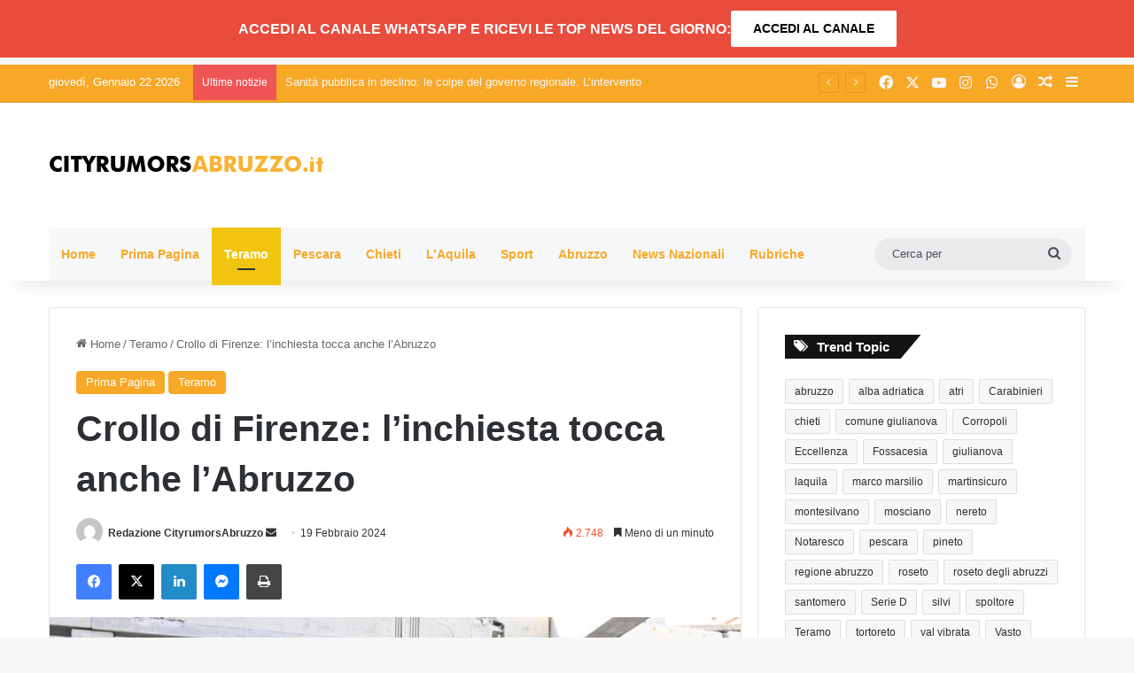

--- FILE ---
content_type: text/html; charset=UTF-8
request_url: https://www.cityrumorsabruzzo.it/prima-pagina/crollo-di-firenze-linchiesta-tocca-anche-labruzzo.html
body_size: 24758
content:
<!DOCTYPE html>
<html lang="it-IT" class="" data-skin="light" prefix="og: https://ogp.me/ns#">
<head>
	<meta charset="UTF-8" />
	<link rel="profile" href="https://gmpg.org/xfn/11" />
	
<meta http-equiv='x-dns-prefetch-control' content='on'>
<link rel='dns-prefetch' href='//cdnjs.cloudflare.com' />
<link rel='dns-prefetch' href='//ajax.googleapis.com' />
<link rel='dns-prefetch' href='//fonts.googleapis.com' />
<link rel='dns-prefetch' href='//fonts.gstatic.com' />
<link rel='dns-prefetch' href='//s.gravatar.com' />
<link rel='dns-prefetch' href='//www.google-analytics.com' />

<!-- Ottimizzazione per i motori di ricerca di Rank Math - https://rankmath.com/ -->
<title>Crollo di Firenze: l&#039;inchiesta tocca anche l&#039;Abruzzo - Notizie - NUOVO Cityrumors Abruzzo Notizie</title>
<meta name="description" content="Non c&#039;è soltanto la morte di Luigi Coclite, 60 originario di Montorio, ma in corso delle verifiche su un&#039;azienda di Casoli di Atri che produce prefabbricati."/>
<meta name="robots" content="follow, index, max-snippet:-1, max-video-preview:-1, max-image-preview:large"/>
<link rel="canonical" href="https://www.cityrumorsabruzzo.it/prima-pagina/crollo-di-firenze-linchiesta-tocca-anche-labruzzo.html" />
<meta property="og:locale" content="it_IT" />
<meta property="og:type" content="article" />
<meta property="og:title" content="Crollo di Firenze: l&#039;inchiesta tocca anche l&#039;Abruzzo - Notizie - NUOVO Cityrumors Abruzzo Notizie" />
<meta property="og:description" content="Non c&#039;è soltanto la morte di Luigi Coclite, 60 originario di Montorio, ma in corso delle verifiche su un&#039;azienda di Casoli di Atri che produce prefabbricati." />
<meta property="og:url" content="https://www.cityrumorsabruzzo.it/prima-pagina/crollo-di-firenze-linchiesta-tocca-anche-labruzzo.html" />
<meta property="og:site_name" content="Cityrumors Abruzzo Notizie" />
<meta property="article:tag" content="casoli di atri" />
<meta property="article:tag" content="crollo firenze" />
<meta property="article:tag" content="esselunga" />
<meta property="article:tag" content="firenze" />
<meta property="article:tag" content="luigi coclite" />
<meta property="article:tag" content="rdb atri" />
<meta property="article:section" content="Prima Pagina" />
<meta property="og:updated_time" content="2024-02-19T09:48:57+01:00" />
<meta property="og:image" content="https://www.cityrumorsabruzzo.it/wp-content/uploads/2024/02/crollo-esselunga.jpg" />
<meta property="og:image:secure_url" content="https://www.cityrumorsabruzzo.it/wp-content/uploads/2024/02/crollo-esselunga.jpg" />
<meta property="og:image:width" content="700" />
<meta property="og:image:height" content="466" />
<meta property="og:image:alt" content="crollo" />
<meta property="og:image:type" content="image/jpeg" />
<meta property="article:published_time" content="2024-02-19T09:44:07+01:00" />
<meta property="article:modified_time" content="2024-02-19T09:48:57+01:00" />
<meta name="twitter:card" content="summary_large_image" />
<meta name="twitter:title" content="Crollo di Firenze: l&#039;inchiesta tocca anche l&#039;Abruzzo - Notizie - NUOVO Cityrumors Abruzzo Notizie" />
<meta name="twitter:description" content="Non c&#039;è soltanto la morte di Luigi Coclite, 60 originario di Montorio, ma in corso delle verifiche su un&#039;azienda di Casoli di Atri che produce prefabbricati." />
<meta name="twitter:image" content="https://www.cityrumorsabruzzo.it/wp-content/uploads/2024/02/crollo-esselunga.jpg" />
<meta name="twitter:label1" content="Scritto da" />
<meta name="twitter:data1" content="Redazione CityrumorsAbruzzo" />
<meta name="twitter:label2" content="Tempo di lettura" />
<meta name="twitter:data2" content="Meno di un minuto" />
<script type="application/ld+json" class="rank-math-schema">{"@context":"https://schema.org","@graph":[{"@type":"Organization","@id":"https://www.cityrumorsabruzzo.it/#organization","name":"Cityrumors Abruzzo Notizie","url":"https://www.cityrumorsabruzzo.it","logo":{"@type":"ImageObject","@id":"https://www.cityrumorsabruzzo.it/#logo","url":"https://www.cityrumorsabruzzo.it/wp-content/uploads/2023/07/LOGO-CITY-1920X1080.jpg","contentUrl":"https://www.cityrumorsabruzzo.it/wp-content/uploads/2023/07/LOGO-CITY-1920X1080.jpg","caption":"Cityrumors Abruzzo Notizie","inLanguage":"it-IT","width":"1920","height":"1080"}},{"@type":"WebSite","@id":"https://www.cityrumorsabruzzo.it/#website","url":"https://www.cityrumorsabruzzo.it","name":"Cityrumors Abruzzo Notizie","publisher":{"@id":"https://www.cityrumorsabruzzo.it/#organization"},"inLanguage":"it-IT"},{"@type":"ImageObject","@id":"https://www.cityrumorsabruzzo.it/wp-content/uploads/2024/02/crollo-esselunga.jpg","url":"https://www.cityrumorsabruzzo.it/wp-content/uploads/2024/02/crollo-esselunga.jpg","width":"700","height":"466","inLanguage":"it-IT"},{"@type":"WebPage","@id":"https://www.cityrumorsabruzzo.it/prima-pagina/crollo-di-firenze-linchiesta-tocca-anche-labruzzo.html#webpage","url":"https://www.cityrumorsabruzzo.it/prima-pagina/crollo-di-firenze-linchiesta-tocca-anche-labruzzo.html","name":"Crollo di Firenze: l&#039;inchiesta tocca anche l&#039;Abruzzo - Notizie - NUOVO Cityrumors Abruzzo Notizie","datePublished":"2024-02-19T09:44:07+01:00","dateModified":"2024-02-19T09:48:57+01:00","isPartOf":{"@id":"https://www.cityrumorsabruzzo.it/#website"},"primaryImageOfPage":{"@id":"https://www.cityrumorsabruzzo.it/wp-content/uploads/2024/02/crollo-esselunga.jpg"},"inLanguage":"it-IT"},{"@type":"Person","@id":"https://www.cityrumorsabruzzo.it/author/redazione","name":"Redazione CityrumorsAbruzzo","url":"https://www.cityrumorsabruzzo.it/author/redazione","image":{"@type":"ImageObject","@id":"https://secure.gravatar.com/avatar/d0ed13cab0e20ab16645cec74074d973daef0ce328a9a0f2712a96ef3cda022b?s=96&amp;d=mm&amp;r=g","url":"https://secure.gravatar.com/avatar/d0ed13cab0e20ab16645cec74074d973daef0ce328a9a0f2712a96ef3cda022b?s=96&amp;d=mm&amp;r=g","caption":"Redazione CityrumorsAbruzzo","inLanguage":"it-IT"},"worksFor":{"@id":"https://www.cityrumorsabruzzo.it/#organization"}},{"@type":"NewsArticle","headline":"Crollo di Firenze: l&#039;inchiesta tocca anche l&#039;Abruzzo - Notizie - NUOVO Cityrumors Abruzzo Notizie","keywords":"crollo","datePublished":"2024-02-19T09:44:07+01:00","dateModified":"2024-02-19T09:48:57+01:00","articleSection":"Prima Pagina, Teramo","author":{"@id":"https://www.cityrumorsabruzzo.it/author/redazione","name":"Redazione CityrumorsAbruzzo"},"publisher":{"@id":"https://www.cityrumorsabruzzo.it/#organization"},"description":"Non c&#039;\u00e8 soltanto la morte di Luigi Coclite, 60 originario di Montorio, ma in corso delle verifiche su un&#039;azienda di Casoli di Atri che produce prefabbricati.","name":"Crollo di Firenze: l&#039;inchiesta tocca anche l&#039;Abruzzo - Notizie - NUOVO Cityrumors Abruzzo Notizie","@id":"https://www.cityrumorsabruzzo.it/prima-pagina/crollo-di-firenze-linchiesta-tocca-anche-labruzzo.html#richSnippet","isPartOf":{"@id":"https://www.cityrumorsabruzzo.it/prima-pagina/crollo-di-firenze-linchiesta-tocca-anche-labruzzo.html#webpage"},"image":{"@id":"https://www.cityrumorsabruzzo.it/wp-content/uploads/2024/02/crollo-esselunga.jpg"},"inLanguage":"it-IT","mainEntityOfPage":{"@id":"https://www.cityrumorsabruzzo.it/prima-pagina/crollo-di-firenze-linchiesta-tocca-anche-labruzzo.html#webpage"}}]}</script>
<!-- /Rank Math WordPress SEO plugin -->

<link rel='dns-prefetch' href='//www.cityrumorsabruzzo.it' />
<link rel='dns-prefetch' href='//www.googletagmanager.com' />
<link rel="alternate" type="application/rss+xml" title="NUOVO Cityrumors Abruzzo Notizie &raquo; Feed" href="https://www.cityrumorsabruzzo.it/feed" />

		<style type="text/css">
			:root{				
			--tie-preset-gradient-1: linear-gradient(135deg, rgba(6, 147, 227, 1) 0%, rgb(155, 81, 224) 100%);
			--tie-preset-gradient-2: linear-gradient(135deg, rgb(122, 220, 180) 0%, rgb(0, 208, 130) 100%);
			--tie-preset-gradient-3: linear-gradient(135deg, rgba(252, 185, 0, 1) 0%, rgba(255, 105, 0, 1) 100%);
			--tie-preset-gradient-4: linear-gradient(135deg, rgba(255, 105, 0, 1) 0%, rgb(207, 46, 46) 100%);
			--tie-preset-gradient-5: linear-gradient(135deg, rgb(238, 238, 238) 0%, rgb(169, 184, 195) 100%);
			--tie-preset-gradient-6: linear-gradient(135deg, rgb(74, 234, 220) 0%, rgb(151, 120, 209) 20%, rgb(207, 42, 186) 40%, rgb(238, 44, 130) 60%, rgb(251, 105, 98) 80%, rgb(254, 248, 76) 100%);
			--tie-preset-gradient-7: linear-gradient(135deg, rgb(255, 206, 236) 0%, rgb(152, 150, 240) 100%);
			--tie-preset-gradient-8: linear-gradient(135deg, rgb(254, 205, 165) 0%, rgb(254, 45, 45) 50%, rgb(107, 0, 62) 100%);
			--tie-preset-gradient-9: linear-gradient(135deg, rgb(255, 203, 112) 0%, rgb(199, 81, 192) 50%, rgb(65, 88, 208) 100%);
			--tie-preset-gradient-10: linear-gradient(135deg, rgb(255, 245, 203) 0%, rgb(182, 227, 212) 50%, rgb(51, 167, 181) 100%);
			--tie-preset-gradient-11: linear-gradient(135deg, rgb(202, 248, 128) 0%, rgb(113, 206, 126) 100%);
			--tie-preset-gradient-12: linear-gradient(135deg, rgb(2, 3, 129) 0%, rgb(40, 116, 252) 100%);
			--tie-preset-gradient-13: linear-gradient(135deg, #4D34FA, #ad34fa);
			--tie-preset-gradient-14: linear-gradient(135deg, #0057FF, #31B5FF);
			--tie-preset-gradient-15: linear-gradient(135deg, #FF007A, #FF81BD);
			--tie-preset-gradient-16: linear-gradient(135deg, #14111E, #4B4462);
			--tie-preset-gradient-17: linear-gradient(135deg, #F32758, #FFC581);

			
					--main-nav-background: #FFFFFF;
					--main-nav-secondry-background: rgba(0,0,0,0.03);
					--main-nav-primary-color: #0088ff;
					--main-nav-contrast-primary-color: #FFFFFF;
					--main-nav-text-color: #2c2f34;
					--main-nav-secondry-text-color: rgba(0,0,0,0.5);
					--main-nav-main-border-color: rgba(0,0,0,0.1);
					--main-nav-secondry-border-color: rgba(0,0,0,0.08);
				
			}
		</style>
	<link rel="alternate" title="oEmbed (JSON)" type="application/json+oembed" href="https://www.cityrumorsabruzzo.it/wp-json/oembed/1.0/embed?url=https%3A%2F%2Fwww.cityrumorsabruzzo.it%2Fprima-pagina%2Fcrollo-di-firenze-linchiesta-tocca-anche-labruzzo.html" />
<link rel="alternate" title="oEmbed (XML)" type="text/xml+oembed" href="https://www.cityrumorsabruzzo.it/wp-json/oembed/1.0/embed?url=https%3A%2F%2Fwww.cityrumorsabruzzo.it%2Fprima-pagina%2Fcrollo-di-firenze-linchiesta-tocca-anche-labruzzo.html&#038;format=xml" />
<meta name="viewport" content="width=device-width, initial-scale=1.0" /><style id='wp-img-auto-sizes-contain-inline-css' type='text/css'>
img:is([sizes=auto i],[sizes^="auto," i]){contain-intrinsic-size:3000px 1500px}
/*# sourceURL=wp-img-auto-sizes-contain-inline-css */
</style>
<style id='wp-emoji-styles-inline-css' type='text/css'>

	img.wp-smiley, img.emoji {
		display: inline !important;
		border: none !important;
		box-shadow: none !important;
		height: 1em !important;
		width: 1em !important;
		margin: 0 0.07em !important;
		vertical-align: -0.1em !important;
		background: none !important;
		padding: 0 !important;
	}
/*# sourceURL=wp-emoji-styles-inline-css */
</style>
<link rel='stylesheet' id='tie-css-base-css' href='https://www.cityrumorsabruzzo.it/wp-content/themes/jannah/assets/css/base.min.css?ver=7.0.3' type='text/css' media='all' />
<link rel='stylesheet' id='tie-css-styles-css' href='https://www.cityrumorsabruzzo.it/wp-content/themes/jannah/assets/css/style.min.css?ver=7.0.3' type='text/css' media='all' />
<link rel='stylesheet' id='tie-css-widgets-css' href='https://www.cityrumorsabruzzo.it/wp-content/themes/jannah/assets/css/widgets.min.css?ver=7.0.3' type='text/css' media='all' />
<link rel='stylesheet' id='tie-css-helpers-css' href='https://www.cityrumorsabruzzo.it/wp-content/themes/jannah/assets/css/helpers.min.css?ver=7.0.3' type='text/css' media='all' />
<link rel='stylesheet' id='tie-fontawesome5-css' href='https://www.cityrumorsabruzzo.it/wp-content/themes/jannah/assets/css/fontawesome.css?ver=7.0.3' type='text/css' media='all' />
<link rel='stylesheet' id='tie-css-ilightbox-css' href='https://www.cityrumorsabruzzo.it/wp-content/themes/jannah/assets/ilightbox/dark-skin/skin.css?ver=7.0.3' type='text/css' media='all' />
<link rel='stylesheet' id='tie-css-shortcodes-css' href='https://www.cityrumorsabruzzo.it/wp-content/themes/jannah/assets/css/plugins/shortcodes.min.css?ver=7.0.3' type='text/css' media='all' />
<link rel='stylesheet' id='tie-css-single-css' href='https://www.cityrumorsabruzzo.it/wp-content/themes/jannah/assets/css/single.min.css?ver=7.0.3' type='text/css' media='all' />
<link rel='stylesheet' id='tie-css-print-css' href='https://www.cityrumorsabruzzo.it/wp-content/themes/jannah/assets/css/print.css?ver=7.0.3' type='text/css' media='print' />
<link rel='stylesheet' id='taqyeem-styles-css' href='https://www.cityrumorsabruzzo.it/wp-content/themes/jannah/assets/css/plugins/taqyeem.min.css?ver=7.0.3' type='text/css' media='all' />
<style id='taqyeem-styles-inline-css' type='text/css'>
#the-post .entry-content,#the-post .entry-content p{font-size: 16px;}:root:root{--brand-color: #f8a827;--dark-brand-color: #c67600;--bright-color: #FFFFFF;--base-color: #2c2f34;}#reading-position-indicator{box-shadow: 0 0 10px rgba( 248,168,39,0.7);}:root:root{--brand-color: #f8a827;--dark-brand-color: #c67600;--bright-color: #FFFFFF;--base-color: #2c2f34;}#reading-position-indicator{box-shadow: 0 0 10px rgba( 248,168,39,0.7);}#header-notification-bar{background: #e74c3c;}#header-notification-bar{--tie-buttons-color: #FFFFFF;--tie-buttons-border-color: #FFFFFF;--tie-buttons-hover-color: #e1e1e1;--tie-buttons-hover-text: #000000;}#header-notification-bar{--tie-buttons-text: #000000;}#top-nav,#top-nav .sub-menu,#top-nav .comp-sub-menu,#top-nav .ticker-content,#top-nav .ticker-swipe,.top-nav-boxed #top-nav .topbar-wrapper,.top-nav-dark .top-menu ul,#autocomplete-suggestions.search-in-top-nav{background-color : #f8a827;}#top-nav *,#autocomplete-suggestions.search-in-top-nav{border-color: rgba( #FFFFFF,0.08);}#top-nav .icon-basecloud-bg:after{color: #f8a827;}#top-nav a:not(:hover),#top-nav input,#top-nav #search-submit,#top-nav .fa-spinner,#top-nav .dropdown-social-icons li a span,#top-nav .components > li .social-link:not(:hover) span,#autocomplete-suggestions.search-in-top-nav a{color: #f6f7f9;}#top-nav input::-moz-placeholder{color: #f6f7f9;}#top-nav input:-moz-placeholder{color: #f6f7f9;}#top-nav input:-ms-input-placeholder{color: #f6f7f9;}#top-nav input::-webkit-input-placeholder{color: #f6f7f9;}#top-nav,.search-in-top-nav{--tie-buttons-color: #ffffff;--tie-buttons-border-color: #ffffff;--tie-buttons-text: #000000;--tie-buttons-hover-color: #e1e1e1;}#top-nav a:hover,#top-nav .menu li:hover > a,#top-nav .menu > .tie-current-menu > a,#top-nav .components > li:hover > a,#top-nav .components #search-submit:hover,#autocomplete-suggestions.search-in-top-nav .post-title a:hover{color: #ffffff;}#top-nav,#top-nav .comp-sub-menu,#top-nav .tie-weather-widget{color: #ffffff;}#autocomplete-suggestions.search-in-top-nav .post-meta,#autocomplete-suggestions.search-in-top-nav .post-meta a:not(:hover){color: rgba( 255,255,255,0.7 );}#top-nav .weather-icon .icon-cloud,#top-nav .weather-icon .icon-basecloud-bg,#top-nav .weather-icon .icon-cloud-behind{color: #ffffff !important;}#main-nav .main-menu-wrapper,#main-nav .menu-sub-content,#main-nav .comp-sub-menu,#main-nav ul.cats-vertical li a.is-active,#main-nav ul.cats-vertical li a:hover,#autocomplete-suggestions.search-in-main-nav{background-color: #f6f7f9;}#main-nav{border-width: 0;}#theme-header #main-nav:not(.fixed-nav){bottom: 0;}#main-nav .icon-basecloud-bg:after{color: #f6f7f9;}#autocomplete-suggestions.search-in-main-nav{border-color: rgba(0,0,0,0.07);}.main-nav-boxed #main-nav .main-menu-wrapper{border-width: 0;}#main-nav a:not(:hover),#main-nav a.social-link:not(:hover) span,#main-nav .dropdown-social-icons li a span,#autocomplete-suggestions.search-in-main-nav a{color: #f8a827;}.main-nav,.search-in-main-nav{--main-nav-primary-color: #f1c40f;--tie-buttons-color: #f1c40f;--tie-buttons-border-color: #f1c40f;--tie-buttons-text: #FFFFFF;--tie-buttons-hover-color: #d3a600;}#main-nav .mega-links-head:after,#main-nav .cats-horizontal a.is-active,#main-nav .cats-horizontal a:hover,#main-nav .spinner > div{background-color: #f1c40f;}#main-nav .menu ul li:hover > a,#main-nav .menu ul li.current-menu-item:not(.mega-link-column) > a,#main-nav .components a:hover,#main-nav .components > li:hover > a,#main-nav #search-submit:hover,#main-nav .cats-vertical a.is-active,#main-nav .cats-vertical a:hover,#main-nav .mega-menu .post-meta a:hover,#main-nav .mega-menu .post-box-title a:hover,#autocomplete-suggestions.search-in-main-nav a:hover,#main-nav .spinner-circle:after{color: #f1c40f;}#main-nav .menu > li.tie-current-menu > a,#main-nav .menu > li:hover > a,.theme-header #main-nav .mega-menu .cats-horizontal a.is-active,.theme-header #main-nav .mega-menu .cats-horizontal a:hover{color: #FFFFFF;}#main-nav .menu > li.tie-current-menu > a:before,#main-nav .menu > li:hover > a:before{border-top-color: #FFFFFF;}#main-nav,#main-nav input,#main-nav #search-submit,#main-nav .fa-spinner,#main-nav .comp-sub-menu,#main-nav .tie-weather-widget{color: #4b4f56;}#main-nav input::-moz-placeholder{color: #4b4f56;}#main-nav input:-moz-placeholder{color: #4b4f56;}#main-nav input:-ms-input-placeholder{color: #4b4f56;}#main-nav input::-webkit-input-placeholder{color: #4b4f56;}#main-nav .mega-menu .post-meta,#main-nav .mega-menu .post-meta a,#autocomplete-suggestions.search-in-main-nav .post-meta{color: rgba(75,79,86,0.6);}#main-nav .weather-icon .icon-cloud,#main-nav .weather-icon .icon-basecloud-bg,#main-nav .weather-icon .icon-cloud-behind{color: #4b4f56 !important;}#footer{background-color: #f6f7f9;}#site-info{background-color: #ffffff;}#footer .posts-list-counter .posts-list-items li.widget-post-list:before{border-color: #f6f7f9;}#footer .timeline-widget a .date:before{border-color: rgba(246,247,249,0.8);}#footer .footer-boxed-widget-area,#footer textarea,#footer input:not([type=submit]),#footer select,#footer code,#footer kbd,#footer pre,#footer samp,#footer .show-more-button,#footer .slider-links .tie-slider-nav span,#footer #wp-calendar,#footer #wp-calendar tbody td,#footer #wp-calendar thead th,#footer .widget.buddypress .item-options a{border-color: rgba(0,0,0,0.1);}#footer .social-statistics-widget .white-bg li.social-icons-item a,#footer .widget_tag_cloud .tagcloud a,#footer .latest-tweets-widget .slider-links .tie-slider-nav span,#footer .widget_layered_nav_filters a{border-color: rgba(0,0,0,0.1);}#footer .social-statistics-widget .white-bg li:before{background: rgba(0,0,0,0.1);}.site-footer #wp-calendar tbody td{background: rgba(0,0,0,0.02);}#footer .white-bg .social-icons-item a span.followers span,#footer .circle-three-cols .social-icons-item a .followers-num,#footer .circle-three-cols .social-icons-item a .followers-name{color: rgba(0,0,0,0.8);}#footer .timeline-widget ul:before,#footer .timeline-widget a:not(:hover) .date:before{background-color: #d8d9db;}#footer .widget-title,#footer .widget-title a:not(:hover){color: #f8a827;}#footer,#footer textarea,#footer input:not([type='submit']),#footer select,#footer #wp-calendar tbody,#footer .tie-slider-nav li span:not(:hover),#footer .widget_categories li a:before,#footer .widget_product_categories li a:before,#footer .widget_layered_nav li a:before,#footer .widget_archive li a:before,#footer .widget_nav_menu li a:before,#footer .widget_meta li a:before,#footer .widget_pages li a:before,#footer .widget_recent_entries li a:before,#footer .widget_display_forums li a:before,#footer .widget_display_views li a:before,#footer .widget_rss li a:before,#footer .widget_display_stats dt:before,#footer .subscribe-widget-content h3,#footer .about-author .social-icons a:not(:hover) span{color: #1d2129;}#footer post-widget-body .meta-item,#footer .post-meta,#footer .stream-title,#footer.dark-skin .timeline-widget .date,#footer .wp-caption .wp-caption-text,#footer .rss-date{color: rgba(29,33,41,0.7);}#footer input::-moz-placeholder{color: #1d2129;}#footer input:-moz-placeholder{color: #1d2129;}#footer input:-ms-input-placeholder{color: #1d2129;}#footer input::-webkit-input-placeholder{color: #1d2129;}.site-footer.dark-skin a:not(:hover){color: #f8a827;}.site-footer.dark-skin a:hover,#footer .stars-rating-active,#footer .twitter-icon-wrap span,.block-head-4.magazine2 #footer .tabs li a{color: #f8a827;}#footer .circle_bar{stroke: #f8a827;}#footer .widget.buddypress .item-options a.selected,#footer .widget.buddypress .item-options a.loading,#footer .tie-slider-nav span:hover,.block-head-4.magazine2 #footer .tabs{border-color: #f8a827;}.magazine2:not(.block-head-4) #footer .tabs a:hover,.magazine2:not(.block-head-4) #footer .tabs .active a,.magazine1 #footer .tabs a:hover,.magazine1 #footer .tabs .active a,.block-head-4.magazine2 #footer .tabs.tabs .active a,.block-head-4.magazine2 #footer .tabs > .active a:before,.block-head-4.magazine2 #footer .tabs > li.active:nth-child(n) a:after,#footer .digital-rating-static,#footer .timeline-widget li a:hover .date:before,#footer #wp-calendar #today,#footer .posts-list-counter .posts-list-items li.widget-post-list:before,#footer .cat-counter span,#footer.dark-skin .the-global-title:after,#footer .button,#footer [type='submit'],#footer .spinner > div,#footer .widget.buddypress .item-options a.selected,#footer .widget.buddypress .item-options a.loading,#footer .tie-slider-nav span:hover,#footer .fullwidth-area .tagcloud a:hover{background-color: #f8a827;color: #FFFFFF;}.block-head-4.magazine2 #footer .tabs li a:hover{color: #da8a09;}.block-head-4.magazine2 #footer .tabs.tabs .active a:hover,#footer .widget.buddypress .item-options a.selected,#footer .widget.buddypress .item-options a.loading,#footer .tie-slider-nav span:hover{color: #FFFFFF !important;}#footer .button:hover,#footer [type='submit']:hover{background-color: #da8a09;color: #FFFFFF;}#site-info,#site-info ul.social-icons li a:not(:hover) span{color: #1d2129;}#footer .site-info a:not(:hover){color: #1d2129;}#tie-popup-adblock .container-wrapper{background-color: rgba(10,10,10,0.84) !important;color: #FFFFFF;}#tie-popup-adblock .container-wrapper .tie-btn-close:before{color: #FFFFFF;}.tie-cat-2,.tie-cat-item-2 > span{background-color:#e67e22 !important;color:#FFFFFF !important;}.tie-cat-2:after{border-top-color:#e67e22 !important;}.tie-cat-2:hover{background-color:#c86004 !important;}.tie-cat-2:hover:after{border-top-color:#c86004 !important;}.tie-cat-11,.tie-cat-item-11 > span{background-color:#2ecc71 !important;color:#FFFFFF !important;}.tie-cat-11:after{border-top-color:#2ecc71 !important;}.tie-cat-11:hover{background-color:#10ae53 !important;}.tie-cat-11:hover:after{border-top-color:#10ae53 !important;}.tie-cat-15,.tie-cat-item-15 > span{background-color:#9b59b6 !important;color:#FFFFFF !important;}.tie-cat-15:after{border-top-color:#9b59b6 !important;}.tie-cat-15:hover{background-color:#7d3b98 !important;}.tie-cat-15:hover:after{border-top-color:#7d3b98 !important;}.tie-cat-16,.tie-cat-item-16 > span{background-color:#34495e !important;color:#FFFFFF !important;}.tie-cat-16:after{border-top-color:#34495e !important;}.tie-cat-16:hover{background-color:#162b40 !important;}.tie-cat-16:hover:after{border-top-color:#162b40 !important;}.tie-cat-17,.tie-cat-item-17 > span{background-color:#795548 !important;color:#FFFFFF !important;}.tie-cat-17:after{border-top-color:#795548 !important;}.tie-cat-17:hover{background-color:#5b372a !important;}.tie-cat-17:hover:after{border-top-color:#5b372a !important;}.tie-cat-19,.tie-cat-item-19 > span{background-color:#4CAF50 !important;color:#FFFFFF !important;}.tie-cat-19:after{border-top-color:#4CAF50 !important;}.tie-cat-19:hover{background-color:#2e9132 !important;}.tie-cat-19:hover:after{border-top-color:#2e9132 !important;}.tie-insta-header {margin-bottom: 15px;}.tie-insta-avatar a {width: 70px;height: 70px;display: block;position: relative;float: left;margin-right: 15px;margin-bottom: 15px;}.tie-insta-avatar a:before {content: "";position: absolute;width: calc(100% + 6px);height: calc(100% + 6px);left: -3px;top: -3px;border-radius: 50%;background: #d6249f;background: radial-gradient(circle at 30% 107%,#fdf497 0%,#fdf497 5%,#fd5949 45%,#d6249f 60%,#285AEB 90%);}.tie-insta-avatar a:after {position: absolute;content: "";width: calc(100% + 3px);height: calc(100% + 3px);left: -2px;top: -2px;border-radius: 50%;background: #fff;}.dark-skin .tie-insta-avatar a:after {background: #27292d;}.tie-insta-avatar img {border-radius: 50%;position: relative;z-index: 2;transition: all 0.25s;}.tie-insta-avatar img:hover {box-shadow: 0px 0px 15px 0 #6b54c6;}.tie-insta-info {font-size: 1.3em;font-weight: bold;margin-bottom: 5px;}.banner-visible-desktop {display: block;margin-bottom: 8px;}.banner-visible-phone {display: none;}@media (max-width: 991px){#header-notification-bar .container {padding-top: 1px;padding-bottom: 1px;gap: 1px;}.button,[type="submit"],.generic-button a,.generic-button button { width: auto; padding: 5px 5px;margin: 5px;}}@media only screen and (max-width: 768px) and (min-width: 0px){.banner-visible-desktop {display: none;}.banner-visible-phone {display: block;margin-bottom: 5px;}.div-gpt-ad-1759334217730-0 .img_ad {width:320px!important;height:50px!important;}}
/*# sourceURL=taqyeem-styles-inline-css */
</style>
<script type="text/javascript" src="https://www.cityrumorsabruzzo.it/wp-includes/js/jquery/jquery.min.js?ver=3.7.1" id="jquery-core-js"></script>
<script type="text/javascript" src="https://www.cityrumorsabruzzo.it/wp-includes/js/jquery/jquery-migrate.min.js?ver=3.4.1" id="jquery-migrate-js"></script>

<!-- Snippet del tag Google (gtag.js) aggiunto da Site Kit -->
<!-- Snippet Google Analytics aggiunto da Site Kit -->
<script type="text/javascript" src="https://www.googletagmanager.com/gtag/js?id=GT-WV3WPHD" id="google_gtagjs-js" async></script>
<script type="text/javascript" id="google_gtagjs-js-after">
/* <![CDATA[ */
window.dataLayer = window.dataLayer || [];function gtag(){dataLayer.push(arguments);}
gtag("set","linker",{"domains":["www.cityrumorsabruzzo.it"]});
gtag("js", new Date());
gtag("set", "developer_id.dZTNiMT", true);
gtag("config", "GT-WV3WPHD");
//# sourceURL=google_gtagjs-js-after
/* ]]> */
</script>
<link rel="https://api.w.org/" href="https://www.cityrumorsabruzzo.it/wp-json/" /><link rel="alternate" title="JSON" type="application/json" href="https://www.cityrumorsabruzzo.it/wp-json/wp/v2/posts/105600" /><link rel="EditURI" type="application/rsd+xml" title="RSD" href="https://www.cityrumorsabruzzo.it/xmlrpc.php?rsd" />
<meta name="generator" content="WordPress 6.9" />
<link rel='shortlink' href='https://www.cityrumorsabruzzo.it/?p=105600' />
<meta name="generator" content="Site Kit by Google 1.170.0" /><script type='text/javascript'>
/* <![CDATA[ */
var taqyeem = {"ajaxurl":"https://www.cityrumorsabruzzo.it/wp-admin/admin-ajax.php" , "your_rating":"Your Rating:"};
/* ]]> */
</script>

<meta http-equiv="X-UA-Compatible" content="IE=edge"><script async src="https://securepubads.g.doubleclick.net/tag/js/gpt.js" crossorigin="anonymous"></script>
<script>
window.googletag = window.googletag || {cmd: []};
googletag.cmd.push(function() {
googletag.defineSlot('/1085608/ABRUZZO-300X250-0', [300, 250], 'div-gpt-ad-1513702244367-0').addService(googletag.pubads());
googletag.defineSlot('/1085608/ABRUZZO-300X250-1', [300, 250], 'div-gpt-ad-1613633758423-0').addService(googletag.pubads());
googletag.defineSlot('/1085608/ABRUZZO-300X250-2', [300, 250], 'div-gpt-ad-1613633882996-0').addService(googletag.pubads());
googletag.defineSlot('/1085608/ABRUZZO-300X250-3', [300, 250], 'div-gpt-ad-1613634060553-0').addService(googletag.pubads());
googletag.defineSlot('/1085608/ABRUZZO-300X250-HOME-CAT-DESK-MOB-1', [300, 250], 'div-gpt-ad-1643047542276-0').addService(googletag.pubads());
googletag.defineSlot('/1085608/ABRUZZO-300X250-HOME-CAT-DESK-MOB-2', [300, 250], 'div-gpt-ad-1643047808804-0').addService(googletag.pubads());
googletag.defineSlot('/1085608/ABRUZZO-300X250-HOME-CAT-DESK-MOB-3', [300, 250], 'div-gpt-ad-1643047879543-0').addService(googletag.pubads());
googletag.defineSlot('/1085608/ABRUZZO-300X250-HOME-CAT-DESK-MOB-4', [300, 250], 'div-gpt-ad-1643047946711-0').addService(googletag.pubads());
googletag.defineSlot('/1085608/ABRUZZO-300X250-HOME-CAT-DESK-MOB-5', [300, 250], 'div-gpt-ad-1643048028303-0').addService(googletag.pubads());
googletag.defineSlot('/1085608/ABRUZZO-DESK-EXC-1164X80', [1164, 80], 'div-gpt-ad-1646740984008-0').addService(googletag.pubads());
googletag.defineSlot('/1085608/ABRUZZO-MOB-EXC-320X50', [320, 50], 'div-gpt-ad-1646741086284-0').addService(googletag.pubads());
googletag.defineSlot('/1085608/ABRUZZO-HEADER-NEW-320X250-01', [320, 50], 'div-gpt-ad-1654015439687-0').addService(googletag.pubads());
googletag.defineSlot('/1085608/ABRUZZO-HEADER-NEW-1116X120-01', [1116, 120], 'div-gpt-ad-1654016097447-0').addService(googletag.pubads());
googletag.defineSlot('/1085608/ABRUZZO-HEADER-NEW-1116X120-02', [1116, 120], 'div-gpt-ad-1659013519125-0').addService(googletag.pubads());
googletag.defineSlot('/1085608/ABRUZZO-HEADER-NEW-320X50-02', [320, 50], 'div-gpt-ad-1659013605219-0').addService(googletag.pubads());
googletag.defineSlot('/1085608/ABRUZZO-HEADER-NEW-1116X120-03', [1116, 120], 'div-gpt-ad-1659961426095-0').addService(googletag.pubads());
googletag.defineSlot('/1085608/ABRUZZO-HEADER-NEW-320X50-03', [320, 50], 'div-gpt-ad-1659961826659-0').addService(googletag.pubads());
googletag.defineSlot('/1085608/ABRUZZO-HEADER-NEW-320X50-04', [320, 50], 'div-gpt-ad-1687266416325-0').addService(googletag.pubads());
googletag.defineSlot('/1085608/ABRUZZO-HEADER-NEW-1116X120-04', [1116, 120], 'div-gpt-ad-1687266446277-0').addService(googletag.pubads());
googletag.defineSlot('/1085608/ABRUZZO-320x100', [320, 100], 'div-gpt-ad-1646997165982-0').addService(googletag.pubads());
googletag.defineSlot('/1085608/ABRUZZO-728X90', [728, 90], 'div-gpt-ad-1634895279638-0').addService(googletag.pubads());
googletag.defineSlot('/1085608/ABRUZZO-300X250-MOB-INIZIO-ARTICOLO', [300, 250], 'div-gpt-ad-1647278625133-0').addService(googletag.pubads());
googletag.defineSlot('/1085608/ABRUZZO-SOTTO-FOTO-650X120', [650, 120], 'div-gpt-ad-1759334217730-0').addService(googletag.pubads());
googletag.defineSlot('/1085608/ABRUZZO-SOTTO-FOTO-MOB-320X120', [320, 50], 'div-gpt-ad-1760431092598-0').addService(googletag.pubads());

//googletag.defineSlot('/1085608/ABRUZZO-300X250-4', [300, 250], 'div-gpt-ad-1613634485923-0').addService(googletag.pubads());
//googletag.defineSlot('/1085608/ABRUZZO-300X250-5', [300, 250], 'div-gpt-ad-1613634689688-0').addService(googletag.pubads());
//googletag.defineSlot('/1085608/ABRUZZO-300X250-HOME-CAT-DESK-MOB-6', [300, 250], 'div-gpt-ad-1643048094258-0').addService(googletag.pubads());
//googletag.defineSlot('/1085608/ABRUZZO-300X250-HOME-CAT-DESK-MOB-7', [300, 250], 'div-gpt-ad-1643048160707-0').addService(googletag.pubads());
//googletag.defineSlot('/1085608/ABRUZZO-300X250-HOME-CAT-DESK-MOB-8', [300, 250], 'div-gpt-ad-1643048216410-0').addService(googletag.pubads());
//googletag.defineSlot('/1085608/ABRUZZO-300X250-HOME-CAT-DESK-MOB-9', [300, 250], 'div-gpt-ad-1643048275227-0').addService(googletag.pubads());
//googletag.defineSlot('/1085608/ABRUZZO-300X250-6', [300, 250], 'div-gpt-ad-1613634909814-0').addService(googletag.pubads());
//googletag.defineSlot('/1085608/ABRUZZO-300X250-7', [300, 250], 'div-gpt-ad-1613635068424-0').addService(googletag.pubads());
//googletag.defineSlot('/1085608/ABRUZZO-300X250-8', [300, 250], 'div-gpt-ad-1613635142891-0').addService(googletag.pubads());
//googletag.defineSlot('/1085608/ABRUZZO-300X250-9', [300, 250], 'div-gpt-ad-1613635837634-0').addService(googletag.pubads());
//googletag.defineSlot('/1085608/ABRUZZO-SKIN-FOOTER-MOB-320X50', [320, 50], 'div-gpt-ad-1635238060227-0').addService(googletag.pubads());
//googletag.defineSlot('/1085608/ABRUZZO-SKIN-150X600-SX', [150, 600], 'div-gpt-ad-1651499629683-0').addService(googletag.pubads());
//googletag.defineSlot('/1085608/ABRUZZO-SKIN-150X600-DX', [150, 600], 'div-gpt-ad-1651499667977-0').addService(googletag.pubads());
googletag.pubads().enableSingleRequest();
googletag.pubads().collapseEmptyDivs();
googletag.enableServices();
});
</script>



<!-- SCRIPT CMP PROJECT ADV -->
<!-- TCF stub -->
<script type="text/javascript">
!function(){"use strict";var t,e,o=(t=function(t){function e(t){return(e="function"==typeof Symbol&&"symbol"==typeof Symbol.iterator?function(t){return typeof t}:function(t){return t&&"function"==typeof Symbol&&t.constructor===Symbol&&t!==Symbol.prototype?"symbol":typeof t})(t)}t.exports=function(){for(var t,o,n=[],r=window,a=r;a;){try{if(a.frames.__tcfapiLocator){t=a;break}}catch(t){}if(a===r.top)break;a=a.parent}t||(function t(){var e=r.document,o=!!r.frames.__tcfapiLocator;if(!o)if(e.body){var n=e.createElement("iframe");n.style.cssText="display:none",n.name="__tcfapiLocator",e.body.appendChild(n)}else setTimeout(t,5);return!o}(),r.__tcfapi=function(){for(var t=arguments.length,e=new Array(t),r=0;r<t;r++)e[r]=arguments[r];if(!e.length)return n;"setGdprApplies"===e[0]?e.length>3&&2===parseInt(e[1],10)&&"boolean"==typeof e[3]&&(o=e[3],"function"==typeof e[2]&&e[2]("set",!0)):"ping"===e[0]?"function"==typeof e[2]&&e[2]({gdprApplies:o,cmpLoaded:!1,cmpStatus:"stub"}):n.push(e)},r.addEventListener("message",(function(t){var o="string"==typeof t.data,n={};if(o)try{n=JSON.parse(t.data)}catch(t){}else n=t.data;var r="object"===e(n)&&null!==n?n.__tcfapiCall:null;r&&window.__tcfapi(r.command,r.version,(function(e,n){var a={__tcfapiReturn:{returnValue:e,success:n,callId:r.callId}};t&&t.source&&t.source.postMessage&&t.source.postMessage(o?JSON.stringify(a):a,"*")}),r.parameter)}),!1))}},t(e={exports:{}}),e.exports);o()}();
</script>


<!-- Default Consent Mode config -->
<script>
    window.dataLayer = window.dataLayer || [];
    function gtag(){dataLayer.push(arguments);}
    gtag('consent', 'default', {
        'ad_storage': 'granted',
        'analytics_storage': 'granted',
        'functionality_storage': 'granted',
        'personalization_storage': 'granted',
        'security_storage': 'granted',
        'ad_user_data': 'granted',
        'ad_personalization': 'granted',
        'wait_for_update': 1500
    });
    gtag('consent', 'default', {
        'region': ['AT', 'BE', 'BG', 'HR', 'CY', 'CZ', 'DK', 'EE', 'FI', 'FR', 'DE', 'GR', 'HU', 'IS', 'IE', 'IT', 'LV', 'LI', 'LT', 'LU', 'MT', 'NL', 'NO', 'PL', 'PT', 'RO', 'SK', 'SI', 'ES', 'SE', 'GB', 'CH'],
        'ad_storage': 'denied',
        'analytics_storage': 'denied',
        'functionality_storage': 'denied',
        'personalization_storage': 'denied',
        'security_storage': 'denied',
        'ad_user_data': 'denied',
        'ad_personalization': 'denied',
        'wait_for_update': 1500
    });
    gtag('set', 'ads_data_redaction', true);
    gtag('set', 'url_passthrough', false);
    (function(){
        const s={adStorage:{storageName:"ad_storage",serialNumber:0},analyticsStorage:{storageName:"analytics_storage",serialNumber:1},functionalityStorage:{storageName:"functionality_storage",serialNumber:2},personalizationStorage:{storageName:"personalization_storage",serialNumber:3},securityStorage:{storageName:"security_storage",serialNumber:4},adUserData:{storageName:"ad_user_data",serialNumber:5},adPersonalization:{storageName:"ad_personalization",serialNumber:6}};let c=localStorage.getItem("__lxG__consent__v2");if(c){c=JSON.parse(c);if(c&&c.cls_val)c=c.cls_val;if(c)c=c.split("|");if(c&&c.length&&typeof c[14]!==undefined){c=c[14].split("").map(e=>e-0);if(c.length){let t={};Object.values(s).sort((e,t)=>e.serialNumber-t.serialNumber).forEach(e=>{t[e.storageName]=c[e.serialNumber]?"granted":"denied"});gtag("consent","update",t)}}}
        if(Math.random() < 0.05) {if (window.dataLayer && (window.dataLayer.some(e => e[0] === 'js' && e[1] instanceof Date) || window.dataLayer.some(e => e['event'] === 'gtm.js' && e['gtm.start'] == true ))) {document.head.appendChild(document.createElement('img')).src = "//clickiocdn.com/utr/gtag/?sid=241527";}}
    })();
</script>

<!-- Clickio Consent Main tag -->
<script async type="text/javascript" src="//clickiocmp.com/t/consent_241527.js"></script>

<script src="//d27gtglsu4f4y2.cloudfront.net/prebid_hb_449_319.js" async></script>

<!-- FINE SCRIPT CMP PROJECT ADV -->

<link rel="icon" href="https://www.cityrumorsabruzzo.it/wp-content/uploads/2023/07/cropped-512-icon-city-32x32.png" sizes="32x32" />
<link rel="icon" href="https://www.cityrumorsabruzzo.it/wp-content/uploads/2023/07/cropped-512-icon-city-192x192.png" sizes="192x192" />
<link rel="apple-touch-icon" href="https://www.cityrumorsabruzzo.it/wp-content/uploads/2023/07/cropped-512-icon-city-180x180.png" />
<meta name="msapplication-TileImage" content="https://www.cityrumorsabruzzo.it/wp-content/uploads/2023/07/cropped-512-icon-city-270x270.png" />

<style id='global-styles-inline-css' type='text/css'>
:root{--wp--preset--aspect-ratio--square: 1;--wp--preset--aspect-ratio--4-3: 4/3;--wp--preset--aspect-ratio--3-4: 3/4;--wp--preset--aspect-ratio--3-2: 3/2;--wp--preset--aspect-ratio--2-3: 2/3;--wp--preset--aspect-ratio--16-9: 16/9;--wp--preset--aspect-ratio--9-16: 9/16;--wp--preset--color--black: #000000;--wp--preset--color--cyan-bluish-gray: #abb8c3;--wp--preset--color--white: #ffffff;--wp--preset--color--pale-pink: #f78da7;--wp--preset--color--vivid-red: #cf2e2e;--wp--preset--color--luminous-vivid-orange: #ff6900;--wp--preset--color--luminous-vivid-amber: #fcb900;--wp--preset--color--light-green-cyan: #7bdcb5;--wp--preset--color--vivid-green-cyan: #00d084;--wp--preset--color--pale-cyan-blue: #8ed1fc;--wp--preset--color--vivid-cyan-blue: #0693e3;--wp--preset--color--vivid-purple: #9b51e0;--wp--preset--gradient--vivid-cyan-blue-to-vivid-purple: linear-gradient(135deg,rgb(6,147,227) 0%,rgb(155,81,224) 100%);--wp--preset--gradient--light-green-cyan-to-vivid-green-cyan: linear-gradient(135deg,rgb(122,220,180) 0%,rgb(0,208,130) 100%);--wp--preset--gradient--luminous-vivid-amber-to-luminous-vivid-orange: linear-gradient(135deg,rgb(252,185,0) 0%,rgb(255,105,0) 100%);--wp--preset--gradient--luminous-vivid-orange-to-vivid-red: linear-gradient(135deg,rgb(255,105,0) 0%,rgb(207,46,46) 100%);--wp--preset--gradient--very-light-gray-to-cyan-bluish-gray: linear-gradient(135deg,rgb(238,238,238) 0%,rgb(169,184,195) 100%);--wp--preset--gradient--cool-to-warm-spectrum: linear-gradient(135deg,rgb(74,234,220) 0%,rgb(151,120,209) 20%,rgb(207,42,186) 40%,rgb(238,44,130) 60%,rgb(251,105,98) 80%,rgb(254,248,76) 100%);--wp--preset--gradient--blush-light-purple: linear-gradient(135deg,rgb(255,206,236) 0%,rgb(152,150,240) 100%);--wp--preset--gradient--blush-bordeaux: linear-gradient(135deg,rgb(254,205,165) 0%,rgb(254,45,45) 50%,rgb(107,0,62) 100%);--wp--preset--gradient--luminous-dusk: linear-gradient(135deg,rgb(255,203,112) 0%,rgb(199,81,192) 50%,rgb(65,88,208) 100%);--wp--preset--gradient--pale-ocean: linear-gradient(135deg,rgb(255,245,203) 0%,rgb(182,227,212) 50%,rgb(51,167,181) 100%);--wp--preset--gradient--electric-grass: linear-gradient(135deg,rgb(202,248,128) 0%,rgb(113,206,126) 100%);--wp--preset--gradient--midnight: linear-gradient(135deg,rgb(2,3,129) 0%,rgb(40,116,252) 100%);--wp--preset--font-size--small: 13px;--wp--preset--font-size--medium: 20px;--wp--preset--font-size--large: 36px;--wp--preset--font-size--x-large: 42px;--wp--preset--spacing--20: 0.44rem;--wp--preset--spacing--30: 0.67rem;--wp--preset--spacing--40: 1rem;--wp--preset--spacing--50: 1.5rem;--wp--preset--spacing--60: 2.25rem;--wp--preset--spacing--70: 3.38rem;--wp--preset--spacing--80: 5.06rem;--wp--preset--shadow--natural: 6px 6px 9px rgba(0, 0, 0, 0.2);--wp--preset--shadow--deep: 12px 12px 50px rgba(0, 0, 0, 0.4);--wp--preset--shadow--sharp: 6px 6px 0px rgba(0, 0, 0, 0.2);--wp--preset--shadow--outlined: 6px 6px 0px -3px rgb(255, 255, 255), 6px 6px rgb(0, 0, 0);--wp--preset--shadow--crisp: 6px 6px 0px rgb(0, 0, 0);}:where(.is-layout-flex){gap: 0.5em;}:where(.is-layout-grid){gap: 0.5em;}body .is-layout-flex{display: flex;}.is-layout-flex{flex-wrap: wrap;align-items: center;}.is-layout-flex > :is(*, div){margin: 0;}body .is-layout-grid{display: grid;}.is-layout-grid > :is(*, div){margin: 0;}:where(.wp-block-columns.is-layout-flex){gap: 2em;}:where(.wp-block-columns.is-layout-grid){gap: 2em;}:where(.wp-block-post-template.is-layout-flex){gap: 1.25em;}:where(.wp-block-post-template.is-layout-grid){gap: 1.25em;}.has-black-color{color: var(--wp--preset--color--black) !important;}.has-cyan-bluish-gray-color{color: var(--wp--preset--color--cyan-bluish-gray) !important;}.has-white-color{color: var(--wp--preset--color--white) !important;}.has-pale-pink-color{color: var(--wp--preset--color--pale-pink) !important;}.has-vivid-red-color{color: var(--wp--preset--color--vivid-red) !important;}.has-luminous-vivid-orange-color{color: var(--wp--preset--color--luminous-vivid-orange) !important;}.has-luminous-vivid-amber-color{color: var(--wp--preset--color--luminous-vivid-amber) !important;}.has-light-green-cyan-color{color: var(--wp--preset--color--light-green-cyan) !important;}.has-vivid-green-cyan-color{color: var(--wp--preset--color--vivid-green-cyan) !important;}.has-pale-cyan-blue-color{color: var(--wp--preset--color--pale-cyan-blue) !important;}.has-vivid-cyan-blue-color{color: var(--wp--preset--color--vivid-cyan-blue) !important;}.has-vivid-purple-color{color: var(--wp--preset--color--vivid-purple) !important;}.has-black-background-color{background-color: var(--wp--preset--color--black) !important;}.has-cyan-bluish-gray-background-color{background-color: var(--wp--preset--color--cyan-bluish-gray) !important;}.has-white-background-color{background-color: var(--wp--preset--color--white) !important;}.has-pale-pink-background-color{background-color: var(--wp--preset--color--pale-pink) !important;}.has-vivid-red-background-color{background-color: var(--wp--preset--color--vivid-red) !important;}.has-luminous-vivid-orange-background-color{background-color: var(--wp--preset--color--luminous-vivid-orange) !important;}.has-luminous-vivid-amber-background-color{background-color: var(--wp--preset--color--luminous-vivid-amber) !important;}.has-light-green-cyan-background-color{background-color: var(--wp--preset--color--light-green-cyan) !important;}.has-vivid-green-cyan-background-color{background-color: var(--wp--preset--color--vivid-green-cyan) !important;}.has-pale-cyan-blue-background-color{background-color: var(--wp--preset--color--pale-cyan-blue) !important;}.has-vivid-cyan-blue-background-color{background-color: var(--wp--preset--color--vivid-cyan-blue) !important;}.has-vivid-purple-background-color{background-color: var(--wp--preset--color--vivid-purple) !important;}.has-black-border-color{border-color: var(--wp--preset--color--black) !important;}.has-cyan-bluish-gray-border-color{border-color: var(--wp--preset--color--cyan-bluish-gray) !important;}.has-white-border-color{border-color: var(--wp--preset--color--white) !important;}.has-pale-pink-border-color{border-color: var(--wp--preset--color--pale-pink) !important;}.has-vivid-red-border-color{border-color: var(--wp--preset--color--vivid-red) !important;}.has-luminous-vivid-orange-border-color{border-color: var(--wp--preset--color--luminous-vivid-orange) !important;}.has-luminous-vivid-amber-border-color{border-color: var(--wp--preset--color--luminous-vivid-amber) !important;}.has-light-green-cyan-border-color{border-color: var(--wp--preset--color--light-green-cyan) !important;}.has-vivid-green-cyan-border-color{border-color: var(--wp--preset--color--vivid-green-cyan) !important;}.has-pale-cyan-blue-border-color{border-color: var(--wp--preset--color--pale-cyan-blue) !important;}.has-vivid-cyan-blue-border-color{border-color: var(--wp--preset--color--vivid-cyan-blue) !important;}.has-vivid-purple-border-color{border-color: var(--wp--preset--color--vivid-purple) !important;}.has-vivid-cyan-blue-to-vivid-purple-gradient-background{background: var(--wp--preset--gradient--vivid-cyan-blue-to-vivid-purple) !important;}.has-light-green-cyan-to-vivid-green-cyan-gradient-background{background: var(--wp--preset--gradient--light-green-cyan-to-vivid-green-cyan) !important;}.has-luminous-vivid-amber-to-luminous-vivid-orange-gradient-background{background: var(--wp--preset--gradient--luminous-vivid-amber-to-luminous-vivid-orange) !important;}.has-luminous-vivid-orange-to-vivid-red-gradient-background{background: var(--wp--preset--gradient--luminous-vivid-orange-to-vivid-red) !important;}.has-very-light-gray-to-cyan-bluish-gray-gradient-background{background: var(--wp--preset--gradient--very-light-gray-to-cyan-bluish-gray) !important;}.has-cool-to-warm-spectrum-gradient-background{background: var(--wp--preset--gradient--cool-to-warm-spectrum) !important;}.has-blush-light-purple-gradient-background{background: var(--wp--preset--gradient--blush-light-purple) !important;}.has-blush-bordeaux-gradient-background{background: var(--wp--preset--gradient--blush-bordeaux) !important;}.has-luminous-dusk-gradient-background{background: var(--wp--preset--gradient--luminous-dusk) !important;}.has-pale-ocean-gradient-background{background: var(--wp--preset--gradient--pale-ocean) !important;}.has-electric-grass-gradient-background{background: var(--wp--preset--gradient--electric-grass) !important;}.has-midnight-gradient-background{background: var(--wp--preset--gradient--midnight) !important;}.has-small-font-size{font-size: var(--wp--preset--font-size--small) !important;}.has-medium-font-size{font-size: var(--wp--preset--font-size--medium) !important;}.has-large-font-size{font-size: var(--wp--preset--font-size--large) !important;}.has-x-large-font-size{font-size: var(--wp--preset--font-size--x-large) !important;}
/*# sourceURL=global-styles-inline-css */
</style>
</head>

<body id="tie-body" class="wp-singular post-template-default single single-post postid-105600 single-format-standard wp-theme-jannah tie-no-js wrapper-has-shadow block-head-4 block-head-6 magazine1 is-thumb-overlay-disabled is-desktop is-header-layout-3 has-header-ad has-header-below-ad sidebar-right has-sidebar post-layout-1 narrow-title-narrow-media is-standard-format">



<div class="background-overlay">

	<div id="tie-container" class="site tie-container">

		
		<div id="header-notification-bar">
			<div class="container" style="justify-content: center;">
				<p><p style="text-align: center;"><strong>ACCEDI AL CANALE WHATSAPP E RICEVI LE TOP NEWS DEL GIORNO:</strong></p></p>
				<a class="button" href="https://whatsapp.com/channel/0029VaBN0Sz2kNFumBVm0Z2s" title="ACCEDI AL CANALE" target="_blank" >ACCEDI AL CANALE</a>			</div><!-- .container -->
		</div><!-- #header-notification-bar -->
		
		
		<div id="tie-wrapper">

			<div class="stream-item stream-item-above-header"><div class="stream-item-size" style=""><div class="banner-visible-desktop">
	<center><div id='prj_728x90_atf' ></div></center>
</div>
<div class="banner-visible-phone">
	<center><div id='prj_300x250_mob_atf' ></div></center>
</div>
		</div></div>
<header id="theme-header" class="theme-header header-layout-3 main-nav-light main-nav-default-light main-nav-below main-nav-boxed has-stream-item top-nav-active top-nav-light top-nav-default-light top-nav-above has-shadow has-normal-width-logo mobile-header-default">
	
<nav id="top-nav"  class="has-date-breaking-components top-nav header-nav has-breaking-news" aria-label="Navigazione Secondaria">
	<div class="container">
		<div class="topbar-wrapper">

			
					<div class="topbar-today-date">
						giovedì, Gennaio 22 2026					</div>
					
			<div class="tie-alignleft">
				
<div class="breaking controls-is-active">

	<span class="breaking-title">
		<span class="tie-icon-bolt breaking-icon" aria-hidden="true"></span>
		<span class="breaking-title-text">Ultime notizie</span>
	</span>

	<ul id="breaking-news-in-header" class="breaking-news" data-type="reveal" data-arrows="true">

		
							<li class="news-item">
								<a href="https://www.cityrumorsabruzzo.it/teramo/sanita-pubblica-in-declino-le-colpe-del-governo-regionale-lintervento.html">Sanità pubblica in declino: le colpe del governo regionale. L&#8217;intervento</a>
							</li>

							
							<li class="news-item">
								<a href="https://www.cityrumorsabruzzo.it/teramo/il-viaggio-appuntamento-a-torano-nuovo-per-il-giorno-della-memoria.html">&#8220;Il viaggio&#8221;: appuntamento a Torano Nuovo per il Giorno della Memoria</a>
							</li>

							
							<li class="news-item">
								<a href="https://www.cityrumorsabruzzo.it/teramo/scontro-ad-alba-adriatica-perde-il-controllo-del-furgone-che-finisce-contro-un-albero.html">Scontro ad Alba Adriatica: perde il controllo del furgone che finisce contro un albero FOTO</a>
							</li>

							
							<li class="news-item">
								<a href="https://www.cityrumorsabruzzo.it/prima-pagina/premio-a-ultras-daspati-si-dimette-presidente-provinciale-del-coni-di-chieti.html">Premio a ultras daspati, si dimette presidente provinciale del Coni di Chieti</a>
							</li>

							
							<li class="news-item">
								<a href="https://www.cityrumorsabruzzo.it/teramo/neurodidattica-per-linclusione-a-teramo-il-progetto-fuori-dalle-righe-video.html">Neurodidattica per l’inclusione: a Teramo il progetto “Fuori dalle righe” VIDEO</a>
							</li>

							
							<li class="news-item">
								<a href="https://www.cityrumorsabruzzo.it/abruzzo/a14-ancora-per-molto-tempo-ostaggi-dei-cantieri.html">A14, &#8220;ancora per molto tempo in ostaggio dei cantieri&#8221;</a>
							</li>

							
							<li class="news-item">
								<a href="https://www.cityrumorsabruzzo.it/teramo/il-generale-feroce-in-vista-alla-compagnia-di-alba-adriatica-foto.html">Il generale Feroce in vista alla compagnia di Alba Adriatica FOTO</a>
							</li>

							
							<li class="news-item">
								<a href="https://www.cityrumorsabruzzo.it/pubbliredazionali/istituto-aeronautico-locatelli-eccellenza-formativa-che-investe-nel-futuro-dellaviazione.html">Istituto Aeronautico Locatelli, eccellenza formativa che investe nel futuro dell’aviazione</a>
							</li>

							
							<li class="news-item">
								<a href="https://www.cityrumorsabruzzo.it/pubbliredazionali/me-gusta-mas-aperitivo-cenato-e-karaoke-per-accendere-il-sabato-sera.html">Me Gusta Mas: aperitivo cenato e karaoke per accendere il sabato sera</a>
							</li>

							
							<li class="news-item">
								<a href="https://www.cityrumorsabruzzo.it/pescara/ruba-in-un-negozio-e-morde-il-vigilantes-arrestata-a-pescara.html">Ruba in un negozio e morde il vigilante: arrestata a Pescara</a>
							</li>

							
	</ul>
</div><!-- #breaking /-->
			</div><!-- .tie-alignleft /-->

			<div class="tie-alignright">
				<ul class="components"> <li class="social-icons-item"><a class="social-link facebook-social-icon" rel="external noopener nofollow" target="_blank" href="https://www.facebook.com/Abruzzo.Cityrumors/"><span class="tie-social-icon tie-icon-facebook"></span><span class="screen-reader-text">Facebook</span></a></li><li class="social-icons-item"><a class="social-link twitter-social-icon" rel="external noopener nofollow" target="_blank" href="https://twitter.com/Cityrumors_it"><span class="tie-social-icon tie-icon-twitter"></span><span class="screen-reader-text">X</span></a></li><li class="social-icons-item"><a class="social-link youtube-social-icon" rel="external noopener nofollow" target="_blank" href="https://www.youtube.com/@CityrumorsAbruzzo"><span class="tie-social-icon tie-icon-youtube"></span><span class="screen-reader-text">You Tube</span></a></li><li class="social-icons-item"><a class="social-link instagram-social-icon" rel="external noopener nofollow" target="_blank" href="https://www.instagram.com/cityrumorsabruzzo/"><span class="tie-social-icon tie-icon-instagram"></span><span class="screen-reader-text">Instagram</span></a></li><li class="social-icons-item"><a class="social-link whatsapp-social-icon" rel="external noopener nofollow" target="_blank" href="https://whatsapp.com/channel/0029VaA2lwp7z4kmbvWirQ2q"><span class="tie-social-icon tie-icon-whatsapp"></span><span class="screen-reader-text">WhatsApp</span></a></li> 
	
		<li class=" popup-login-icon menu-item custom-menu-link">
			<a href="#" class="lgoin-btn tie-popup-trigger">
				<span class="tie-icon-author" aria-hidden="true"></span>
				<span class="screen-reader-text">Accedi</span>			</a>
		</li>

				<li class="random-post-icon menu-item custom-menu-link">
		<a href="/prima-pagina/crollo-di-firenze-linchiesta-tocca-anche-labruzzo.html?random-post=1" class="random-post" title="Un articolo a caso" rel="nofollow">
			<span class="tie-icon-random" aria-hidden="true"></span>
			<span class="screen-reader-text">Un articolo a caso</span>
		</a>
	</li>
		<li class="side-aside-nav-icon menu-item custom-menu-link">
		<a href="#">
			<span class="tie-icon-navicon" aria-hidden="true"></span>
			<span class="screen-reader-text">Barra laterale </span>
		</a>
	</li>
	</ul><!-- Components -->			</div><!-- .tie-alignright /-->

		</div><!-- .topbar-wrapper /-->
	</div><!-- .container /-->
</nav><!-- #top-nav /-->

<div class="container header-container">
	<div class="tie-row logo-row">

		
		<div class="logo-wrapper">
			<div class="tie-col-md-4 logo-container clearfix">
				<div id="mobile-header-components-area_1" class="mobile-header-components"><ul class="components"><li class="mobile-component_menu custom-menu-link"><a href="#" id="mobile-menu-icon" class=""><span class="tie-mobile-menu-icon nav-icon is-layout-1"></span><span class="screen-reader-text">Menu</span></a></li></ul></div>
		<div id="logo" class="image-logo" >

			
			<a title="NUOVO Cityrumors Abruzzo" href="https://www.cityrumorsabruzzo.it/">
				
				<picture class="tie-logo-default tie-logo-picture">
					
					<source class="tie-logo-source-default tie-logo-source" srcset="https://www.cityrumorsabruzzo.it/wp-content/uploads/2023/07/logo-cityrumorsabruzzo.png">
					<img class="tie-logo-img-default tie-logo-img" src="https://www.cityrumorsabruzzo.it/wp-content/uploads/2023/07/logo-cityrumorsabruzzo.png" alt="NUOVO Cityrumors Abruzzo" width="310" height="61" style="max-height:61px; width: auto;" />
				</picture>
						</a>

			
		</div><!-- #logo /-->

		<div id="mobile-header-components-area_2" class="mobile-header-components"><ul class="components"><li class="mobile-component_search custom-menu-link">
				<a href="#" class="tie-search-trigger-mobile">
					<span class="tie-icon-search tie-search-icon" aria-hidden="true"></span>
					<span class="screen-reader-text">Cerca per</span>
				</a>
			</li></ul></div>			</div><!-- .tie-col /-->
		</div><!-- .logo-wrapper /-->

		<div class="tie-col-md-8 stream-item stream-item-top-wrapper"><div class="stream-item-top"><div class="stream-item-size" style=""><div class="banner-visible-desktop">
		<div id='div-gpt-ad-1634895279638-0' style='min-width: 728px; min-height: 90px;'>
			<script class="_iub_cs_activate-inline" data-iub-purposes="5">
        googletag.cmd.push(function() {
            googletag.display("div-gpt-ad-1634895279638-0");
        });
    </script>
		</div>
			
</div>

<div class="banner-visible-phone">
		<div id='div-gpt-ad-1646997165982-0'>
		<script>googletag.cmd.push(function() { googletag.display('div-gpt-ad-1646997165982-0'); });</script>
		</div>
</div>
</div></div></div><!-- .tie-col /-->
	</div><!-- .tie-row /-->
</div><!-- .container /-->

<div class="main-nav-wrapper">
	<nav id="main-nav" data-skin="search-in-main-nav" class="main-nav header-nav live-search-parent menu-style-default menu-style-solid-bg"  aria-label="Navigazione Principale">
		<div class="container">

			<div class="main-menu-wrapper">

				
				<div id="menu-components-wrap">

					
					<div class="main-menu main-menu-wrap">
						<div id="main-nav-menu" class="main-menu header-menu"><ul id="menu-tielabs-main-menu" class="menu"><li id="menu-item-978" class="menu-item menu-item-type-custom menu-item-object-custom menu-item-home menu-item-978"><a href="https://www.cityrumorsabruzzo.it">Home</a></li>
<li id="menu-item-1087" class="menu-item menu-item-type-taxonomy menu-item-object-category current-post-ancestor current-menu-parent current-post-parent menu-item-1087"><a href="https://www.cityrumorsabruzzo.it/notizie/prima-pagina">Prima Pagina</a></li>
<li id="menu-item-1084" class="menu-item menu-item-type-taxonomy menu-item-object-category current-post-ancestor current-menu-parent current-post-parent menu-item-1084 tie-current-menu"><a href="https://www.cityrumorsabruzzo.it/notizie/teramo">Teramo</a></li>
<li id="menu-item-1090" class="menu-item menu-item-type-taxonomy menu-item-object-category menu-item-1090"><a href="https://www.cityrumorsabruzzo.it/notizie/pescara">Pescara</a></li>
<li id="menu-item-1088" class="menu-item menu-item-type-taxonomy menu-item-object-category menu-item-1088"><a href="https://www.cityrumorsabruzzo.it/notizie/chieti">Chieti</a></li>
<li id="menu-item-1085" class="menu-item menu-item-type-taxonomy menu-item-object-category menu-item-1085"><a href="https://www.cityrumorsabruzzo.it/notizie/laquila">L&#8217;Aquila</a></li>
<li id="menu-item-1086" class="menu-item menu-item-type-taxonomy menu-item-object-category menu-item-1086"><a href="https://www.cityrumorsabruzzo.it/notizie/sport">Sport</a></li>
<li id="menu-item-1089" class="menu-item menu-item-type-taxonomy menu-item-object-category menu-item-1089"><a href="https://www.cityrumorsabruzzo.it/notizie/abruzzo">Abruzzo</a></li>
<li id="menu-item-1091" class="menu-item menu-item-type-taxonomy menu-item-object-category menu-item-1091"><a href="https://www.cityrumorsabruzzo.it/notizie/news-nazionali">News Nazionali</a></li>
<li id="menu-item-1092" class="menu-item menu-item-type-taxonomy menu-item-object-category menu-item-1092"><a href="https://www.cityrumorsabruzzo.it/notizie/rubriche">Rubriche</a></li>
</ul></div>					</div><!-- .main-menu /-->

					<ul class="components">			<li class="search-bar menu-item custom-menu-link" aria-label="Cerca">
				<form method="get" id="search" action="https://www.cityrumorsabruzzo.it/">
					<input id="search-input" class="is-ajax-search"  inputmode="search" type="text" name="s" title="Cerca per" placeholder="Cerca per" />
					<button id="search-submit" type="submit">
						<span class="tie-icon-search tie-search-icon" aria-hidden="true"></span>
						<span class="screen-reader-text">Cerca per</span>
					</button>
				</form>
			</li>
			</ul><!-- Components -->
				</div><!-- #menu-components-wrap /-->
			</div><!-- .main-menu-wrapper /-->
		</div><!-- .container /-->

			</nav><!-- #main-nav /-->
</div><!-- .main-nav-wrapper /-->

</header>

<div class="stream-item stream-item-below-header"><div class="stream-item-size" style=""><div class="banner-visible-desktop">
	<div id='div-gpt-ad-1654016097447-0'><script>googletag.cmd.push(function() { googletag.display('div-gpt-ad-1654016097447-0'); });</script></div>
</div>
<div class="banner-visible-phone">
	<div id='div-gpt-ad-1654015439687-0'><script>googletag.cmd.push(function() { googletag.display('div-gpt-ad-1654015439687-0'); });</script></div>
</div>
<div class="banner-visible-desktop">
	<div id='div-gpt-ad-1687266446277-0'><script>googletag.cmd.push(function() { googletag.display('div-gpt-ad-1687266446277-0'); });</script></div>
</div>
<div class="banner-visible-phone">
	<div id='div-gpt-ad-1687266416325-0'><script>googletag.cmd.push(function() { googletag.display('div-gpt-ad-1687266416325-0'); });</script></div>
</div>
<div class="banner-visible-desktop">
	<div id='div-gpt-ad-1659013519125-0'><script>displayAdUnit('div-gpt-ad-1659013519125-0');</script></div>
</div>
<div class="banner-visible-phone">
	<div id='div-gpt-ad-1659013605219-0'><script>displayAdUnit('div-gpt-ad-1659013605219-0');</script></div>    
</div>
<div class="banner-visible-desktop">
	<div id='div-gpt-ad-1659961426095-0'><script>displayAdUnit('div-gpt-ad-1659961426095-0');</script></div>    
</div>
<div class="banner-visible-phone">
	<div id='div-gpt-ad-1659961826659-0'><script>displayAdUnit('div-gpt-ad-1659961826659-0');</script></div>    
</div></div></div><div id="content" class="site-content container"><div id="main-content-row" class="tie-row main-content-row">

<div class="main-content tie-col-md-8 tie-col-xs-12" role="main">

	
	<article id="the-post" class="container-wrapper post-content tie-standard">

		
<header class="entry-header-outer">

	<nav id="breadcrumb"><a href="https://www.cityrumorsabruzzo.it/"><span class="tie-icon-home" aria-hidden="true"></span> Home</a><em class="delimiter">/</em><a href="https://www.cityrumorsabruzzo.it/notizie/teramo">Teramo</a><em class="delimiter">/</em><span class="current">Crollo di Firenze: l&#8217;inchiesta tocca anche l&#8217;Abruzzo</span></nav><script type="application/ld+json">{"@context":"http:\/\/schema.org","@type":"BreadcrumbList","@id":"#Breadcrumb","itemListElement":[{"@type":"ListItem","position":1,"item":{"name":"Home","@id":"https:\/\/www.cityrumorsabruzzo.it\/"}},{"@type":"ListItem","position":2,"item":{"name":"Teramo","@id":"https:\/\/www.cityrumorsabruzzo.it\/notizie\/teramo"}}]}</script>
	<div class="entry-header">

		<span class="post-cat-wrap"><a class="post-cat tie-cat-29" href="https://www.cityrumorsabruzzo.it/notizie/prima-pagina">Prima Pagina</a><a class="post-cat tie-cat-33" href="https://www.cityrumorsabruzzo.it/notizie/teramo">Teramo</a></span>
		<h1 class="post-title entry-title">
			Crollo di Firenze: l&#8217;inchiesta tocca anche l&#8217;Abruzzo		</h1>

		<div class="stream-item stream-item-after-post-title"><div class="stream-item-size" style=""><div id='div-gpt-ad-1647278625133-0'><script>googletag.cmd.push(function() { googletag.display('div-gpt-ad-1647278625133-0'); });</script></div></div></div><div class="single-post-meta post-meta clearfix"><span class="author-meta single-author with-avatars"><span class="meta-item meta-author-wrapper meta-author-3">
						<span class="meta-author-avatar">
							<a href="https://www.cityrumorsabruzzo.it/author/redazione"><img alt='Foto di Redazione CityrumorsAbruzzo' src='https://secure.gravatar.com/avatar/d0ed13cab0e20ab16645cec74074d973daef0ce328a9a0f2712a96ef3cda022b?s=140&#038;d=mm&#038;r=g' srcset='https://secure.gravatar.com/avatar/d0ed13cab0e20ab16645cec74074d973daef0ce328a9a0f2712a96ef3cda022b?s=280&#038;d=mm&#038;r=g 2x' class='avatar avatar-140 photo' height='140' width='140' decoding='async'/></a>
						</span>
					<span class="meta-author"><a href="https://www.cityrumorsabruzzo.it/author/redazione" class="author-name tie-icon" title="Redazione CityrumorsAbruzzo">Redazione CityrumorsAbruzzo</a></span>
						<a href="mailto:redazione@cityrumorsabruzzo.it" class="author-email-link" target="_blank" rel="nofollow noopener" title="Invia un&#039;email">
							<span class="tie-icon-envelope" aria-hidden="true"></span>
							<span class="screen-reader-text">Invia un&#039;email</span>
						</a>
					</span></span><span class="date meta-item tie-icon">19 Febbraio 2024</span><div class="tie-alignright"><span class="meta-views meta-item hot"><span class="tie-icon-fire" aria-hidden="true"></span> 2.748 </span><span class="meta-reading-time meta-item"><span class="tie-icon-bookmark" aria-hidden="true"></span> Meno di un minuto</span> </div></div><!-- .post-meta -->	</div><!-- .entry-header /-->

	
	
</header><!-- .entry-header-outer /-->



		<div id="share-buttons-top" class="share-buttons share-buttons-top">
			<div class="share-links  icons-only">
				
				<a href="https://www.facebook.com/sharer.php?u=https://www.cityrumorsabruzzo.it/prima-pagina/crollo-di-firenze-linchiesta-tocca-anche-labruzzo.html" rel="external noopener nofollow" title="Facebook" target="_blank" class="facebook-share-btn " data-raw="https://www.facebook.com/sharer.php?u={post_link}">
					<span class="share-btn-icon tie-icon-facebook"></span> <span class="screen-reader-text">Facebook</span>
				</a>
				<a href="https://twitter.com/intent/tweet?text=Crollo%20di%20Firenze%3A%20l%E2%80%99inchiesta%20tocca%20anche%20l%E2%80%99Abruzzo&#038;url=https://www.cityrumorsabruzzo.it/prima-pagina/crollo-di-firenze-linchiesta-tocca-anche-labruzzo.html" rel="external noopener nofollow" title="X" target="_blank" class="twitter-share-btn " data-raw="https://twitter.com/intent/tweet?text={post_title}&amp;url={post_link}">
					<span class="share-btn-icon tie-icon-twitter"></span> <span class="screen-reader-text">X</span>
				</a>
				<a href="https://www.linkedin.com/shareArticle?mini=true&#038;url=https://www.cityrumorsabruzzo.it/prima-pagina/crollo-di-firenze-linchiesta-tocca-anche-labruzzo.html&#038;title=Crollo%20di%20Firenze%3A%20l%E2%80%99inchiesta%20tocca%20anche%20l%E2%80%99Abruzzo" rel="external noopener nofollow" title="LinkedIn" target="_blank" class="linkedin-share-btn " data-raw="https://www.linkedin.com/shareArticle?mini=true&amp;url={post_full_link}&amp;title={post_title}">
					<span class="share-btn-icon tie-icon-linkedin"></span> <span class="screen-reader-text">LinkedIn</span>
				</a>
				<a href="fb-messenger://share?app_id=5303202981&display=popup&link=https://www.cityrumorsabruzzo.it/prima-pagina/crollo-di-firenze-linchiesta-tocca-anche-labruzzo.html&redirect_uri=https://www.cityrumorsabruzzo.it/prima-pagina/crollo-di-firenze-linchiesta-tocca-anche-labruzzo.html" rel="external noopener nofollow" title="Messenger" target="_blank" class="messenger-mob-share-btn messenger-share-btn " data-raw="fb-messenger://share?app_id=5303202981&display=popup&link={post_link}&redirect_uri={post_link}">
					<span class="share-btn-icon tie-icon-messenger"></span> <span class="screen-reader-text">Messenger</span>
				</a>
				<a href="https://www.facebook.com/dialog/send?app_id=5303202981&#038;display=popup&#038;link=https://www.cityrumorsabruzzo.it/prima-pagina/crollo-di-firenze-linchiesta-tocca-anche-labruzzo.html&#038;redirect_uri=https://www.cityrumorsabruzzo.it/prima-pagina/crollo-di-firenze-linchiesta-tocca-anche-labruzzo.html" rel="external noopener nofollow" title="Messenger" target="_blank" class="messenger-desktop-share-btn messenger-share-btn " data-raw="https://www.facebook.com/dialog/send?app_id=5303202981&display=popup&link={post_link}&redirect_uri={post_link}">
					<span class="share-btn-icon tie-icon-messenger"></span> <span class="screen-reader-text">Messenger</span>
				</a>
				<a href="https://api.whatsapp.com/send?text=Crollo%20di%20Firenze%3A%20l%E2%80%99inchiesta%20tocca%20anche%20l%E2%80%99Abruzzo%20https://www.cityrumorsabruzzo.it/prima-pagina/crollo-di-firenze-linchiesta-tocca-anche-labruzzo.html" rel="external noopener nofollow" title="WhatsApp" target="_blank" class="whatsapp-share-btn " data-raw="https://api.whatsapp.com/send?text={post_title}%20{post_link}">
					<span class="share-btn-icon tie-icon-whatsapp"></span> <span class="screen-reader-text">WhatsApp</span>
				</a>
				<a href="https://telegram.me/share/url?url=https://www.cityrumorsabruzzo.it/prima-pagina/crollo-di-firenze-linchiesta-tocca-anche-labruzzo.html&text=Crollo%20di%20Firenze%3A%20l%E2%80%99inchiesta%20tocca%20anche%20l%E2%80%99Abruzzo" rel="external noopener nofollow" title="Telegram" target="_blank" class="telegram-share-btn " data-raw="https://telegram.me/share/url?url={post_link}&text={post_title}">
					<span class="share-btn-icon tie-icon-paper-plane"></span> <span class="screen-reader-text">Telegram</span>
				</a>
				<a href="#" rel="external noopener nofollow" title="Stampa" target="_blank" class="print-share-btn " data-raw="#">
					<span class="share-btn-icon tie-icon-print"></span> <span class="screen-reader-text">Stampa</span>
				</a>			</div><!-- .share-links /-->
		</div><!-- .share-buttons /-->

		<div  class="featured-area"><div class="featured-area-inner"><figure class="single-featured-image"><img width="700" height="466" src="https://www.cityrumorsabruzzo.it/wp-content/uploads/2024/02/crollo-esselunga.jpg" class="attachment-jannah-image-post size-jannah-image-post wp-post-image" alt="" data-main-img="1" decoding="async" fetchpriority="high" srcset="https://www.cityrumorsabruzzo.it/wp-content/uploads/2024/02/crollo-esselunga.jpg 700w, https://www.cityrumorsabruzzo.it/wp-content/uploads/2024/02/crollo-esselunga-300x200.jpg 300w" sizes="(max-width: 700px) 100vw, 700px" />
						<figcaption class="single-caption-text">
							<span class="tie-icon-camera" aria-hidden="true"></span> Ansa
						</figcaption>
					</figure></div></div>
		<div class="entry-content entry clearfix">

			<div class="stream-item stream-item-above-post-content"><div class="stream-item-size" style=""><div class="banner-visible-desktop">
	<center>
	<!-- /1085608/ABRUZZO-SOTTO-FOTO-650X120 -->
<div id='div-gpt-ad-1759334217730-0'>
  <script>
    googletag.cmd.push(function() { googletag.display('div-gpt-ad-1759334217730-0'); });
  </script>
</div>
	</center>
</div>
<div class="banner-visible-phone">
	<center>
	<!-- /1085608/ABRUZZO-SOTTO-FOTO-MOB-320X120 -->
<div id='div-gpt-ad-1760431092598-0' style='min-width: 320px; min-height: 50px;'>
  <script>
    googletag.cmd.push(function() { googletag.display('div-gpt-ad-1760431092598-0'); });
  </script>
</div>
	</center>
</div></div></div>
			<h2>Tocca anche l&#8217;Abruzzo l&#8217;inchiesta della procura di Firenze dopo il crollo nel cantiere del nuovo centro Esselunga nella cittadina gigliata.</h2>
<p>&nbsp;</p><div class="stream-item stream-item-in-post stream-item-inline-post alignleft"><div class="stream-item-size" style=""><div id='prj_300x250_intext' ></div></div></div>
<p>Non c&#8217;è soltanto la morte di Luigi Coclite, 60 originario di Montorio, ma in corso delle verifiche su un&#8217;azienda di Casoli di Atri che produce prefabbricati.</p>
<p>E la trave crollata sarebbe stata prodotta nell&#8217;azienda leader del settore. E la procura ha dato mandato alla polizia postale di L&#8217;Aquila di acquisire una serie di documenti nel sito produttivo. Al momento si tratta soltanto di atti dovuti perchè l&#8217;acquisizione di materiale e documetazione riguarda le tante aziende che erano impegnate nella costruizione del nuovo supermercato.</p><div class="stream-item stream-item-in-post stream-item-inline-post aligncenter"><div class="stream-item-size" style=""><div id='prj_300x600_slider' ></div></div></div>
<p>&nbsp;</p>

			<div class="stream-item stream-item-below-post-content"><div class="stream-item-size" style=""><div id="prj_artcorr"></div></div></div><div class="post-bottom-meta post-bottom-tags post-tags-modern"><div class="post-bottom-meta-title"><span class="tie-icon-tags" aria-hidden="true"></span> Tag</div><span class="tagcloud"><a href="https://www.cityrumorsabruzzo.it/argomenti/casoli-di-atri" rel="tag">casoli di atri</a> <a href="https://www.cityrumorsabruzzo.it/argomenti/crollo-firenze" rel="tag">crollo firenze</a> <a href="https://www.cityrumorsabruzzo.it/argomenti/esselunga" rel="tag">esselunga</a> <a href="https://www.cityrumorsabruzzo.it/argomenti/firenze" rel="tag">firenze</a> <a href="https://www.cityrumorsabruzzo.it/argomenti/luigi-coclite" rel="tag">luigi coclite</a> <a href="https://www.cityrumorsabruzzo.it/argomenti/rdb-atri" rel="tag">rdb atri</a></span></div>
		</div><!-- .entry-content /-->

				<div id="post-extra-info">
			<div class="theiaStickySidebar">
				<div class="single-post-meta post-meta clearfix"><span class="author-meta single-author with-avatars"><span class="meta-item meta-author-wrapper meta-author-3">
						<span class="meta-author-avatar">
							<a href="https://www.cityrumorsabruzzo.it/author/redazione"><img alt='Foto di Redazione CityrumorsAbruzzo' src='https://secure.gravatar.com/avatar/d0ed13cab0e20ab16645cec74074d973daef0ce328a9a0f2712a96ef3cda022b?s=140&#038;d=mm&#038;r=g' srcset='https://secure.gravatar.com/avatar/d0ed13cab0e20ab16645cec74074d973daef0ce328a9a0f2712a96ef3cda022b?s=280&#038;d=mm&#038;r=g 2x' class='avatar avatar-140 photo' height='140' width='140' decoding='async'/></a>
						</span>
					<span class="meta-author"><a href="https://www.cityrumorsabruzzo.it/author/redazione" class="author-name tie-icon" title="Redazione CityrumorsAbruzzo">Redazione CityrumorsAbruzzo</a></span>
						<a href="mailto:redazione@cityrumorsabruzzo.it" class="author-email-link" target="_blank" rel="nofollow noopener" title="Invia un&#039;email">
							<span class="tie-icon-envelope" aria-hidden="true"></span>
							<span class="screen-reader-text">Invia un&#039;email</span>
						</a>
					</span></span><span class="date meta-item tie-icon">19 Febbraio 2024</span><div class="tie-alignright"><span class="meta-views meta-item hot"><span class="tie-icon-fire" aria-hidden="true"></span> 2.748 </span><span class="meta-reading-time meta-item"><span class="tie-icon-bookmark" aria-hidden="true"></span> Meno di un minuto</span> </div></div><!-- .post-meta -->

		<div id="share-buttons-top" class="share-buttons share-buttons-top">
			<div class="share-links  icons-only">
				
				<a href="https://www.facebook.com/sharer.php?u=https://www.cityrumorsabruzzo.it/prima-pagina/crollo-di-firenze-linchiesta-tocca-anche-labruzzo.html" rel="external noopener nofollow" title="Facebook" target="_blank" class="facebook-share-btn " data-raw="https://www.facebook.com/sharer.php?u={post_link}">
					<span class="share-btn-icon tie-icon-facebook"></span> <span class="screen-reader-text">Facebook</span>
				</a>
				<a href="https://twitter.com/intent/tweet?text=Crollo%20di%20Firenze%3A%20l%E2%80%99inchiesta%20tocca%20anche%20l%E2%80%99Abruzzo&#038;url=https://www.cityrumorsabruzzo.it/prima-pagina/crollo-di-firenze-linchiesta-tocca-anche-labruzzo.html" rel="external noopener nofollow" title="X" target="_blank" class="twitter-share-btn " data-raw="https://twitter.com/intent/tweet?text={post_title}&amp;url={post_link}">
					<span class="share-btn-icon tie-icon-twitter"></span> <span class="screen-reader-text">X</span>
				</a>
				<a href="https://www.linkedin.com/shareArticle?mini=true&#038;url=https://www.cityrumorsabruzzo.it/prima-pagina/crollo-di-firenze-linchiesta-tocca-anche-labruzzo.html&#038;title=Crollo%20di%20Firenze%3A%20l%E2%80%99inchiesta%20tocca%20anche%20l%E2%80%99Abruzzo" rel="external noopener nofollow" title="LinkedIn" target="_blank" class="linkedin-share-btn " data-raw="https://www.linkedin.com/shareArticle?mini=true&amp;url={post_full_link}&amp;title={post_title}">
					<span class="share-btn-icon tie-icon-linkedin"></span> <span class="screen-reader-text">LinkedIn</span>
				</a>
				<a href="fb-messenger://share?app_id=5303202981&display=popup&link=https://www.cityrumorsabruzzo.it/prima-pagina/crollo-di-firenze-linchiesta-tocca-anche-labruzzo.html&redirect_uri=https://www.cityrumorsabruzzo.it/prima-pagina/crollo-di-firenze-linchiesta-tocca-anche-labruzzo.html" rel="external noopener nofollow" title="Messenger" target="_blank" class="messenger-mob-share-btn messenger-share-btn " data-raw="fb-messenger://share?app_id=5303202981&display=popup&link={post_link}&redirect_uri={post_link}">
					<span class="share-btn-icon tie-icon-messenger"></span> <span class="screen-reader-text">Messenger</span>
				</a>
				<a href="https://www.facebook.com/dialog/send?app_id=5303202981&#038;display=popup&#038;link=https://www.cityrumorsabruzzo.it/prima-pagina/crollo-di-firenze-linchiesta-tocca-anche-labruzzo.html&#038;redirect_uri=https://www.cityrumorsabruzzo.it/prima-pagina/crollo-di-firenze-linchiesta-tocca-anche-labruzzo.html" rel="external noopener nofollow" title="Messenger" target="_blank" class="messenger-desktop-share-btn messenger-share-btn " data-raw="https://www.facebook.com/dialog/send?app_id=5303202981&display=popup&link={post_link}&redirect_uri={post_link}">
					<span class="share-btn-icon tie-icon-messenger"></span> <span class="screen-reader-text">Messenger</span>
				</a>
				<a href="https://api.whatsapp.com/send?text=Crollo%20di%20Firenze%3A%20l%E2%80%99inchiesta%20tocca%20anche%20l%E2%80%99Abruzzo%20https://www.cityrumorsabruzzo.it/prima-pagina/crollo-di-firenze-linchiesta-tocca-anche-labruzzo.html" rel="external noopener nofollow" title="WhatsApp" target="_blank" class="whatsapp-share-btn " data-raw="https://api.whatsapp.com/send?text={post_title}%20{post_link}">
					<span class="share-btn-icon tie-icon-whatsapp"></span> <span class="screen-reader-text">WhatsApp</span>
				</a>
				<a href="https://telegram.me/share/url?url=https://www.cityrumorsabruzzo.it/prima-pagina/crollo-di-firenze-linchiesta-tocca-anche-labruzzo.html&text=Crollo%20di%20Firenze%3A%20l%E2%80%99inchiesta%20tocca%20anche%20l%E2%80%99Abruzzo" rel="external noopener nofollow" title="Telegram" target="_blank" class="telegram-share-btn " data-raw="https://telegram.me/share/url?url={post_link}&text={post_title}">
					<span class="share-btn-icon tie-icon-paper-plane"></span> <span class="screen-reader-text">Telegram</span>
				</a>
				<a href="#" rel="external noopener nofollow" title="Stampa" target="_blank" class="print-share-btn " data-raw="#">
					<span class="share-btn-icon tie-icon-print"></span> <span class="screen-reader-text">Stampa</span>
				</a>			</div><!-- .share-links /-->
		</div><!-- .share-buttons /-->

					</div>
		</div>

		<div class="clearfix"></div>
		<script id="tie-schema-json" type="application/ld+json">{"@context":"http:\/\/schema.org","@type":"Article","dateCreated":"2024-02-19T09:44:07+01:00","datePublished":"2024-02-19T09:44:07+01:00","dateModified":"2024-02-19T09:48:57+01:00","headline":"Crollo di Firenze: l&#8217;inchiesta tocca anche l&#8217;Abruzzo","name":"Crollo di Firenze: l&#8217;inchiesta tocca anche l&#8217;Abruzzo","keywords":"casoli di atri,crollo firenze,esselunga,firenze,luigi coclite,rdb atri","url":"https:\/\/www.cityrumorsabruzzo.it\/prima-pagina\/crollo-di-firenze-linchiesta-tocca-anche-labruzzo.html","description":"Tocca anche l'Abruzzo l'inchiesta della procura di Firenze dopo il crollo nel cantiere del nuovo centro Esselunga nella cittadina gigliata. &nbsp; Non c'\u00e8 soltanto la morte di Luigi Coclite, 60 origin","copyrightYear":"2024","articleSection":"Prima Pagina,Teramo","articleBody":"Tocca anche l'Abruzzo l'inchiesta della procura di Firenze dopo il crollo nel cantiere del nuovo centro Esselunga nella cittadina gigliata.\r\n&nbsp;\r\n\r\nNon c'\u00e8 soltanto la morte di Luigi Coclite, 60 originario di Montorio, ma in corso delle verifiche su un'azienda di Casoli di Atri che produce prefabbricati.\r\n\r\nE la trave crollata sarebbe stata prodotta nell'azienda leader del settore. E la procura ha dato mandato alla polizia postale di L'Aquila di acquisire una serie di documenti nel sito produttivo. Al momento si tratta soltanto di atti dovuti perch\u00e8 l'acquisizione di materiale e documetazione riguarda le tante aziende che erano impegnate nella costruizione del nuovo supermercato.\r\n\r\n&nbsp;","publisher":{"@id":"#Publisher","@type":"Organization","name":"NUOVO Cityrumors Abruzzo Notizie","logo":{"@type":"ImageObject","url":"https:\/\/www.cityrumorsabruzzo.it\/wp-content\/uploads\/2023\/07\/logo-cityrumorsabruzzo.png"},"sameAs":["https:\/\/www.facebook.com\/Abruzzo.Cityrumors\/","https:\/\/twitter.com\/Cityrumors_it","https:\/\/www.youtube.com\/@CityrumorsAbruzzo","https:\/\/www.instagram.com\/cityrumorsabruzzo\/","https:\/\/whatsapp.com\/channel\/0029VaA2lwp7z4kmbvWirQ2q"]},"sourceOrganization":{"@id":"#Publisher"},"copyrightHolder":{"@id":"#Publisher"},"mainEntityOfPage":{"@type":"WebPage","@id":"https:\/\/www.cityrumorsabruzzo.it\/prima-pagina\/crollo-di-firenze-linchiesta-tocca-anche-labruzzo.html","breadcrumb":{"@id":"#Breadcrumb"}},"author":{"@type":"Person","name":"Redazione CityrumorsAbruzzo","url":"https:\/\/www.cityrumorsabruzzo.it\/author\/redazione"},"image":{"@type":"ImageObject","url":"https:\/\/www.cityrumorsabruzzo.it\/wp-content\/uploads\/2024\/02\/crollo-esselunga.jpg","width":1200,"height":466}}</script>

		<div id="share-buttons-bottom" class="share-buttons share-buttons-bottom">
			<div class="share-links  icons-only">
										<div class="share-title">
							<span class="tie-icon-share" aria-hidden="true"></span>
							<span> Condividi</span>
						</div>
						
				<a href="https://www.facebook.com/sharer.php?u=https://www.cityrumorsabruzzo.it/prima-pagina/crollo-di-firenze-linchiesta-tocca-anche-labruzzo.html" rel="external noopener nofollow" title="Facebook" target="_blank" class="facebook-share-btn " data-raw="https://www.facebook.com/sharer.php?u={post_link}">
					<span class="share-btn-icon tie-icon-facebook"></span> <span class="screen-reader-text">Facebook</span>
				</a>
				<a href="https://twitter.com/intent/tweet?text=Crollo%20di%20Firenze%3A%20l%E2%80%99inchiesta%20tocca%20anche%20l%E2%80%99Abruzzo&#038;url=https://www.cityrumorsabruzzo.it/prima-pagina/crollo-di-firenze-linchiesta-tocca-anche-labruzzo.html" rel="external noopener nofollow" title="X" target="_blank" class="twitter-share-btn " data-raw="https://twitter.com/intent/tweet?text={post_title}&amp;url={post_link}">
					<span class="share-btn-icon tie-icon-twitter"></span> <span class="screen-reader-text">X</span>
				</a>
				<a href="https://www.linkedin.com/shareArticle?mini=true&#038;url=https://www.cityrumorsabruzzo.it/prima-pagina/crollo-di-firenze-linchiesta-tocca-anche-labruzzo.html&#038;title=Crollo%20di%20Firenze%3A%20l%E2%80%99inchiesta%20tocca%20anche%20l%E2%80%99Abruzzo" rel="external noopener nofollow" title="LinkedIn" target="_blank" class="linkedin-share-btn " data-raw="https://www.linkedin.com/shareArticle?mini=true&amp;url={post_full_link}&amp;title={post_title}">
					<span class="share-btn-icon tie-icon-linkedin"></span> <span class="screen-reader-text">LinkedIn</span>
				</a>
				<a href="https://web.skype.com/share?url=https://www.cityrumorsabruzzo.it/prima-pagina/crollo-di-firenze-linchiesta-tocca-anche-labruzzo.html&#038;text=Crollo%20di%20Firenze%3A%20l%E2%80%99inchiesta%20tocca%20anche%20l%E2%80%99Abruzzo" rel="external noopener nofollow" title="Skype" target="_blank" class="skype-share-btn " data-raw="https://web.skype.com/share?url={post_link}&text={post_title}">
					<span class="share-btn-icon tie-icon-skype"></span> <span class="screen-reader-text">Skype</span>
				</a>
				<a href="fb-messenger://share?app_id=5303202981&display=popup&link=https://www.cityrumorsabruzzo.it/prima-pagina/crollo-di-firenze-linchiesta-tocca-anche-labruzzo.html&redirect_uri=https://www.cityrumorsabruzzo.it/prima-pagina/crollo-di-firenze-linchiesta-tocca-anche-labruzzo.html" rel="external noopener nofollow" title="Messenger" target="_blank" class="messenger-mob-share-btn messenger-share-btn " data-raw="fb-messenger://share?app_id=5303202981&display=popup&link={post_link}&redirect_uri={post_link}">
					<span class="share-btn-icon tie-icon-messenger"></span> <span class="screen-reader-text">Messenger</span>
				</a>
				<a href="https://www.facebook.com/dialog/send?app_id=5303202981&#038;display=popup&#038;link=https://www.cityrumorsabruzzo.it/prima-pagina/crollo-di-firenze-linchiesta-tocca-anche-labruzzo.html&#038;redirect_uri=https://www.cityrumorsabruzzo.it/prima-pagina/crollo-di-firenze-linchiesta-tocca-anche-labruzzo.html" rel="external noopener nofollow" title="Messenger" target="_blank" class="messenger-desktop-share-btn messenger-share-btn " data-raw="https://www.facebook.com/dialog/send?app_id=5303202981&display=popup&link={post_link}&redirect_uri={post_link}">
					<span class="share-btn-icon tie-icon-messenger"></span> <span class="screen-reader-text">Messenger</span>
				</a>
				<a href="https://api.whatsapp.com/send?text=Crollo%20di%20Firenze%3A%20l%E2%80%99inchiesta%20tocca%20anche%20l%E2%80%99Abruzzo%20https://www.cityrumorsabruzzo.it/prima-pagina/crollo-di-firenze-linchiesta-tocca-anche-labruzzo.html" rel="external noopener nofollow" title="WhatsApp" target="_blank" class="whatsapp-share-btn " data-raw="https://api.whatsapp.com/send?text={post_title}%20{post_link}">
					<span class="share-btn-icon tie-icon-whatsapp"></span> <span class="screen-reader-text">WhatsApp</span>
				</a>
				<a href="https://telegram.me/share/url?url=https://www.cityrumorsabruzzo.it/prima-pagina/crollo-di-firenze-linchiesta-tocca-anche-labruzzo.html&text=Crollo%20di%20Firenze%3A%20l%E2%80%99inchiesta%20tocca%20anche%20l%E2%80%99Abruzzo" rel="external noopener nofollow" title="Telegram" target="_blank" class="telegram-share-btn " data-raw="https://telegram.me/share/url?url={post_link}&text={post_title}">
					<span class="share-btn-icon tie-icon-paper-plane"></span> <span class="screen-reader-text">Telegram</span>
				</a>
				<a href="mailto:?subject=Crollo%20di%20Firenze%3A%20l%E2%80%99inchiesta%20tocca%20anche%20l%E2%80%99Abruzzo&#038;body=https://www.cityrumorsabruzzo.it/prima-pagina/crollo-di-firenze-linchiesta-tocca-anche-labruzzo.html" rel="external noopener nofollow" title="Condividi via mail" target="_blank" class="email-share-btn " data-raw="mailto:?subject={post_title}&amp;body={post_link}">
					<span class="share-btn-icon tie-icon-envelope"></span> <span class="screen-reader-text">Condividi via mail</span>
				</a>
				<a href="#" rel="external noopener nofollow" title="Stampa" target="_blank" class="print-share-btn " data-raw="#">
					<span class="share-btn-icon tie-icon-print"></span> <span class="screen-reader-text">Stampa</span>
				</a>			</div><!-- .share-links /-->
		</div><!-- .share-buttons /-->

		
	</article><!-- #the-post /-->

	
	<div class="post-components">

		
		<div class="about-author container-wrapper about-author-3">

								<div class="author-avatar">
						<a href="https://www.cityrumorsabruzzo.it/author/redazione">
							<img alt='Foto di Redazione CityrumorsAbruzzo' src='https://secure.gravatar.com/avatar/d0ed13cab0e20ab16645cec74074d973daef0ce328a9a0f2712a96ef3cda022b?s=180&#038;d=mm&#038;r=g' srcset='https://secure.gravatar.com/avatar/d0ed13cab0e20ab16645cec74074d973daef0ce328a9a0f2712a96ef3cda022b?s=360&#038;d=mm&#038;r=g 2x' class='avatar avatar-180 photo' height='180' width='180' loading='lazy' decoding='async'/>						</a>
					</div><!-- .author-avatar /-->
					
			<div class="author-info">

											<h3 class="author-name"><a href="https://www.cityrumorsabruzzo.it/author/redazione">Redazione CityrumorsAbruzzo</a></h3>
						
				<div class="author-bio">
									</div><!-- .author-bio /-->

				<ul class="social-icons"></ul>			</div><!-- .author-info /-->
			<div class="clearfix"></div>
		</div><!-- .about-author /-->
		<div class="prev-next-post-nav container-wrapper media-overlay">
			<div class="tie-col-xs-6 prev-post">
				<a href="https://www.cityrumorsabruzzo.it/teramo/campionati-della-cucina-italiana-abruzzo-sul-podio.html" style="background-image: url(https://www.cityrumorsabruzzo.it/wp-content/uploads/2024/02/Foto-1-2-390x220.jpg)" class="post-thumb" rel="prev">
					<div class="post-thumb-overlay-wrap">
						<div class="post-thumb-overlay">
							<span class="tie-icon tie-media-icon"></span>
						</div>
					</div>
				</a>

				<a href="https://www.cityrumorsabruzzo.it/teramo/campionati-della-cucina-italiana-abruzzo-sul-podio.html" rel="prev">
					<h3 class="post-title">Campionati della cucina italiana: Abruzzo sul podio</h3>
				</a>
			</div>

			
			<div class="tie-col-xs-6 next-post">
				<a href="https://www.cityrumorsabruzzo.it/pescara/mensa-e-asilo-nido-partono-i-lavori-nella-scuola-di-collecorvino.html" style="background-image: url(https://www.cityrumorsabruzzo.it/wp-content/uploads/2024/02/scuola-collecorvino-390x220.jpg)" class="post-thumb" rel="next">
					<div class="post-thumb-overlay-wrap">
						<div class="post-thumb-overlay">
							<span class="tie-icon tie-media-icon"></span>
						</div>
					</div>
				</a>

				<a href="https://www.cityrumorsabruzzo.it/pescara/mensa-e-asilo-nido-partono-i-lavori-nella-scuola-di-collecorvino.html" rel="next">
					<h3 class="post-title">Mensa e asilo nido: partono i lavori nella scuola di Collecorvino</h3>
				</a>
			</div>

			</div><!-- .prev-next-post-nav /-->
	

				<div id="related-posts" class="container-wrapper has-extra-post">

					<div class="mag-box-title the-global-title">
						<h3>Articoli Correlati</h3>
					</div>

					<div class="related-posts-list">

					
							<div class="related-item tie-standard">

								
			<a aria-label="Sanità pubblica in declino: le colpe del governo regionale. L&#8217;intervento" href="https://www.cityrumorsabruzzo.it/teramo/sanita-pubblica-in-declino-le-colpe-del-governo-regionale-lintervento.html" class="post-thumb"><img width="390" height="220" src="https://www.cityrumorsabruzzo.it/wp-content/uploads/2023/09/macera-390x220.jpg" class="attachment-jannah-image-large size-jannah-image-large wp-post-image" alt="" decoding="async" loading="lazy" /></a>
								<h3 class="post-title"><a href="https://www.cityrumorsabruzzo.it/teramo/sanita-pubblica-in-declino-le-colpe-del-governo-regionale-lintervento.html">Sanità pubblica in declino: le colpe del governo regionale. L&#8217;intervento</a></h3>

								<div class="post-meta clearfix"><span class="date meta-item tie-icon">11 minuti fa</span></div><!-- .post-meta -->							</div><!-- .related-item /-->

						
							<div class="related-item tie-standard">

								
			<a aria-label="&#8220;Il viaggio&#8221;: appuntamento a Torano Nuovo per il Giorno della Memoria" href="https://www.cityrumorsabruzzo.it/teramo/il-viaggio-appuntamento-a-torano-nuovo-per-il-giorno-della-memoria.html" class="post-thumb"><img width="390" height="220" src="https://www.cityrumorsabruzzo.it/wp-content/uploads/2026/01/torano1-390x220.jpg" class="attachment-jannah-image-large size-jannah-image-large wp-post-image" alt="" decoding="async" loading="lazy" /></a>
								<h3 class="post-title"><a href="https://www.cityrumorsabruzzo.it/teramo/il-viaggio-appuntamento-a-torano-nuovo-per-il-giorno-della-memoria.html">&#8220;Il viaggio&#8221;: appuntamento a Torano Nuovo per il Giorno della Memoria</a></h3>

								<div class="post-meta clearfix"><span class="date meta-item tie-icon">1 ora fa</span></div><!-- .post-meta -->							</div><!-- .related-item /-->

						
							<div class="related-item tie-standard">

								
			<a aria-label="Scontro ad Alba Adriatica: perde il controllo del furgone che finisce contro un albero FOTO" href="https://www.cityrumorsabruzzo.it/teramo/scontro-ad-alba-adriatica-perde-il-controllo-del-furgone-che-finisce-contro-un-albero.html" class="post-thumb"><img width="390" height="220" src="https://www.cityrumorsabruzzo.it/wp-content/uploads/2026/01/incidente2-1-390x220.jpg" class="attachment-jannah-image-large size-jannah-image-large wp-post-image" alt="" decoding="async" loading="lazy" /></a>
								<h3 class="post-title"><a href="https://www.cityrumorsabruzzo.it/teramo/scontro-ad-alba-adriatica-perde-il-controllo-del-furgone-che-finisce-contro-un-albero.html">Scontro ad Alba Adriatica: perde il controllo del furgone che finisce contro un albero FOTO</a></h3>

								<div class="post-meta clearfix"><span class="date meta-item tie-icon">1 ora fa</span></div><!-- .post-meta -->							</div><!-- .related-item /-->

						
							<div class="related-item tie-standard">

								
			<a aria-label="Premio a ultras daspati, si dimette presidente provinciale del Coni di Chieti" href="https://www.cityrumorsabruzzo.it/prima-pagina/premio-a-ultras-daspati-si-dimette-presidente-provinciale-del-coni-di-chieti.html" class="post-thumb"><img width="390" height="220" src="https://www.cityrumorsabruzzo.it/wp-content/uploads/2026/01/Milozzi-Passacantando-390x220.jpg" class="attachment-jannah-image-large size-jannah-image-large wp-post-image" alt="" decoding="async" loading="lazy" /></a>
								<h3 class="post-title"><a href="https://www.cityrumorsabruzzo.it/prima-pagina/premio-a-ultras-daspati-si-dimette-presidente-provinciale-del-coni-di-chieti.html">Premio a ultras daspati, si dimette presidente provinciale del Coni di Chieti</a></h3>

								<div class="post-meta clearfix"><span class="date meta-item tie-icon">2 ore fa</span></div><!-- .post-meta -->							</div><!-- .related-item /-->

						
					</div><!-- .related-posts-list /-->
				</div><!-- #related-posts /-->

			
	</div><!-- .post-components /-->

	
</div><!-- .main-content -->


	<div id="check-also-box" class="container-wrapper check-also-right">

		<div class="widget-title the-global-title has-block-head-4">
			<div class="the-subtitle">Check Also</div>

			<a href="#" id="check-also-close" class="remove">
				<span class="screen-reader-text">Chiudi</span>
			</a>
		</div>

		<div class="widget posts-list-big-first has-first-big-post">
			<ul class="posts-list-items">

			
<li class="widget-single-post-item widget-post-list tie-standard">

			<div class="post-widget-thumbnail">

			
			<a aria-label="Premio a ultras daspati, si dimette presidente provinciale del Coni di Chieti" href="https://www.cityrumorsabruzzo.it/prima-pagina/premio-a-ultras-daspati-si-dimette-presidente-provinciale-del-coni-di-chieti.html" class="post-thumb"><span class="post-cat-wrap"><span class="post-cat tie-cat-30">Chieti</span></span><img width="390" height="220" src="https://www.cityrumorsabruzzo.it/wp-content/uploads/2026/01/Milozzi-Passacantando-390x220.jpg" class="attachment-jannah-image-large size-jannah-image-large wp-post-image" alt="" decoding="async" loading="lazy" /></a>		</div><!-- post-alignleft /-->
	
	<div class="post-widget-body ">
		<a class="post-title the-subtitle" href="https://www.cityrumorsabruzzo.it/prima-pagina/premio-a-ultras-daspati-si-dimette-presidente-provinciale-del-coni-di-chieti.html">Premio a ultras daspati, si dimette presidente provinciale del Coni di Chieti</a>

		<div class="post-meta">
			<span class="date meta-item tie-icon">2 ore fa</span>		</div>
	</div>
</li>

			</ul><!-- .related-posts-list /-->
		</div>
	</div><!-- #related-posts /-->

	
	<aside class="sidebar tie-col-md-4 tie-col-xs-12 normal-side is-sticky" aria-label="Barra laterale primaria">
		<div class="theiaStickySidebar">
			<div id="tag_cloud-1" class="container-wrapper widget widget_tag_cloud"><div class="widget-title the-global-title has-block-head-4"><div class="the-subtitle">Trend Topic<span class="widget-title-icon tie-icon"></span></div></div><div class="tagcloud"><a href="https://www.cityrumorsabruzzo.it/argomenti/abruzzo" class="tag-cloud-link tag-link-612 tag-link-position-1" style="font-size: 19.555555555556pt;" aria-label="abruzzo (3.704 elementi)">abruzzo</a>
<a href="https://www.cityrumorsabruzzo.it/argomenti/alba-adriatica" class="tag-cloud-link tag-link-647 tag-link-position-2" style="font-size: 15.555555555556pt;" aria-label="alba adriatica (1.618 elementi)">alba adriatica</a>
<a href="https://www.cityrumorsabruzzo.it/argomenti/atri" class="tag-cloud-link tag-link-697 tag-link-position-3" style="font-size: 10.888888888889pt;" aria-label="atri (617 elementi)">atri</a>
<a href="https://www.cityrumorsabruzzo.it/argomenti/carabinieri" class="tag-cloud-link tag-link-323 tag-link-position-4" style="font-size: 10.444444444444pt;" aria-label="Carabinieri (563 elementi)">Carabinieri</a>
<a href="https://www.cityrumorsabruzzo.it/argomenti/chieti" class="tag-cloud-link tag-link-746 tag-link-position-5" style="font-size: 15.777777777778pt;" aria-label="chieti (1.701 elementi)">chieti</a>
<a href="https://www.cityrumorsabruzzo.it/argomenti/comune-giulianova" class="tag-cloud-link tag-link-923 tag-link-position-6" style="font-size: 9pt;" aria-label="comune giulianova (415 elementi)">comune giulianova</a>
<a href="https://www.cityrumorsabruzzo.it/argomenti/corropoli" class="tag-cloud-link tag-link-781 tag-link-position-7" style="font-size: 9.2222222222222pt;" aria-label="Corropoli (440 elementi)">Corropoli</a>
<a href="https://www.cityrumorsabruzzo.it/argomenti/eccellenza" class="tag-cloud-link tag-link-805 tag-link-position-8" style="font-size: 8.7777777777778pt;" aria-label="Eccellenza (394 elementi)">Eccellenza</a>
<a href="https://www.cityrumorsabruzzo.it/argomenti/fossacesia" class="tag-cloud-link tag-link-753 tag-link-position-9" style="font-size: 8.4444444444444pt;" aria-label="Fossacesia (374 elementi)">Fossacesia</a>
<a href="https://www.cityrumorsabruzzo.it/argomenti/giulianova" class="tag-cloud-link tag-link-607 tag-link-position-10" style="font-size: 19.444444444444pt;" aria-label="giulianova (3.641 elementi)">giulianova</a>
<a href="https://www.cityrumorsabruzzo.it/argomenti/laquila" class="tag-cloud-link tag-link-679 tag-link-position-11" style="font-size: 14pt;" aria-label="laquila (1.183 elementi)">laquila</a>
<a href="https://www.cityrumorsabruzzo.it/argomenti/marco-marsilio" class="tag-cloud-link tag-link-848 tag-link-position-12" style="font-size: 11.666666666667pt;" aria-label="marco marsilio (721 elementi)">marco marsilio</a>
<a href="https://www.cityrumorsabruzzo.it/argomenti/martinsicuro" class="tag-cloud-link tag-link-725 tag-link-position-13" style="font-size: 14.666666666667pt;" aria-label="martinsicuro (1.337 elementi)">martinsicuro</a>
<a href="https://www.cityrumorsabruzzo.it/argomenti/montesilvano" class="tag-cloud-link tag-link-654 tag-link-position-14" style="font-size: 11.444444444444pt;" aria-label="montesilvano (696 elementi)">montesilvano</a>
<a href="https://www.cityrumorsabruzzo.it/argomenti/mosciano" class="tag-cloud-link tag-link-729 tag-link-position-15" style="font-size: 8.8888888888889pt;" aria-label="mosciano (409 elementi)">mosciano</a>
<a href="https://www.cityrumorsabruzzo.it/argomenti/nereto" class="tag-cloud-link tag-link-727 tag-link-position-16" style="font-size: 10.222222222222pt;" aria-label="nereto (536 elementi)">nereto</a>
<a href="https://www.cityrumorsabruzzo.it/argomenti/notaresco" class="tag-cloud-link tag-link-609 tag-link-position-17" style="font-size: 8.2222222222222pt;" aria-label="Notaresco (353 elementi)">Notaresco</a>
<a href="https://www.cityrumorsabruzzo.it/argomenti/pescara" class="tag-cloud-link tag-link-624 tag-link-position-18" style="font-size: 20.111111111111pt;" aria-label="pescara (4.141 elementi)">pescara</a>
<a href="https://www.cityrumorsabruzzo.it/argomenti/pineto" class="tag-cloud-link tag-link-699 tag-link-position-19" style="font-size: 11.888888888889pt;" aria-label="pineto (759 elementi)">pineto</a>
<a href="https://www.cityrumorsabruzzo.it/argomenti/regione-abruzzo" class="tag-cloud-link tag-link-616 tag-link-position-20" style="font-size: 16.222222222222pt;" aria-label="regione abruzzo (1.864 elementi)">regione abruzzo</a>
<a href="https://www.cityrumorsabruzzo.it/argomenti/roseto" class="tag-cloud-link tag-link-664 tag-link-position-21" style="font-size: 15.444444444444pt;" aria-label="roseto (1.601 elementi)">roseto</a>
<a href="https://www.cityrumorsabruzzo.it/argomenti/roseto-degli-abruzzi" class="tag-cloud-link tag-link-567 tag-link-position-22" style="font-size: 12.444444444444pt;" aria-label="roseto degli abruzzi (845 elementi)">roseto degli abruzzi</a>
<a href="https://www.cityrumorsabruzzo.it/argomenti/santomero" class="tag-cloud-link tag-link-651 tag-link-position-23" style="font-size: 11.777777777778pt;" aria-label="santomero (743 elementi)">santomero</a>
<a href="https://www.cityrumorsabruzzo.it/argomenti/serie-d" class="tag-cloud-link tag-link-610 tag-link-position-24" style="font-size: 10pt;" aria-label="Serie D (516 elementi)">Serie D</a>
<a href="https://www.cityrumorsabruzzo.it/argomenti/silvi" class="tag-cloud-link tag-link-817 tag-link-position-25" style="font-size: 10.444444444444pt;" aria-label="silvi (566 elementi)">silvi</a>
<a href="https://www.cityrumorsabruzzo.it/argomenti/spoltore" class="tag-cloud-link tag-link-826 tag-link-position-26" style="font-size: 8pt;" aria-label="spoltore (337 elementi)">spoltore</a>
<a href="https://www.cityrumorsabruzzo.it/argomenti/teramo" class="tag-cloud-link tag-link-564 tag-link-position-27" style="font-size: 22pt;" aria-label="Teramo (6.223 elementi)">Teramo</a>
<a href="https://www.cityrumorsabruzzo.it/argomenti/tortoreto" class="tag-cloud-link tag-link-642 tag-link-position-28" style="font-size: 16pt;" aria-label="tortoreto (1.765 elementi)">tortoreto</a>
<a href="https://www.cityrumorsabruzzo.it/argomenti/val-vibrata" class="tag-cloud-link tag-link-774 tag-link-position-29" style="font-size: 8.6666666666667pt;" aria-label="val vibrata (390 elementi)">val vibrata</a>
<a href="https://www.cityrumorsabruzzo.it/argomenti/vasto" class="tag-cloud-link tag-link-940 tag-link-position-30" style="font-size: 8.2222222222222pt;" aria-label="Vasto (357 elementi)">Vasto</a></div>
<div class="clearfix"></div></div><!-- .widget /-->		</div><!-- .theiaStickySidebar /-->
	</aside><!-- .sidebar /-->
	</div><!-- .main-content-row /--></div><!-- #content /-->
					<div class="adsbygoogle Ad-Container sidebar-ad ad-slot" data-ad-manager-id="1" data-ad-module="1" data-ad-width="100" data-adblockkey="200" data-advadstrackid="1">
						<div style="z-index:-1; height:0; width:1px; visibility: hidden; bottom: -1px; left: 0;"></div>
					</div>
				
<footer id="footer" class="site-footer dark-skin dark-widgetized-area">

	
			<div id="footer-widgets-container">
				<div class="container">
					
		<div class="footer-widget-area ">
			<div class="tie-row">

				
				
				
									<div class="tie-col-md-3 normal-side">
						<div id="author-bio-widget-2" class="container-wrapper widget aboutme-widget">
				<div class="about-author about-content-wrapper">

					<div class="aboutme-widget-content">Cityrumors.it é un quotidiano online di notizie locali in Abruzzo, iscritto al Registro della Stampa presso il Tribunale di Teramo. Iscrizione n 607 del 14 Luglio del 2009. P. I.: 01964530677 – Direttore Responsabile Luca Zarroli.
					</div>
					<div class="clearfix"></div>
			
				</div><!-- .about-widget-content -->
			<div class="clearfix"></div></div><!-- .widget /--><div class="widget social-icons-widget widget-content-only"><ul class="solid-social-icons"><li class="social-icons-item"><a class="social-link facebook-social-icon" rel="external noopener nofollow" target="_blank" href="https://www.facebook.com/Abruzzo.Cityrumors/"><span class="tie-social-icon tie-icon-facebook"></span><span class="screen-reader-text">Facebook</span></a></li><li class="social-icons-item"><a class="social-link twitter-social-icon" rel="external noopener nofollow" target="_blank" href="https://twitter.com/Cityrumors_it"><span class="tie-social-icon tie-icon-twitter"></span><span class="screen-reader-text">X</span></a></li><li class="social-icons-item"><a class="social-link youtube-social-icon" rel="external noopener nofollow" target="_blank" href="https://www.youtube.com/@CityrumorsAbruzzo"><span class="tie-social-icon tie-icon-youtube"></span><span class="screen-reader-text">You Tube</span></a></li><li class="social-icons-item"><a class="social-link instagram-social-icon" rel="external noopener nofollow" target="_blank" href="https://www.instagram.com/cityrumorsabruzzo/"><span class="tie-social-icon tie-icon-instagram"></span><span class="screen-reader-text">Instagram</span></a></li><li class="social-icons-item"><a class="social-link whatsapp-social-icon" rel="external noopener nofollow" target="_blank" href="https://whatsapp.com/channel/0029VaA2lwp7z4kmbvWirQ2q"><span class="tie-social-icon tie-icon-whatsapp"></span><span class="screen-reader-text">WhatsApp</span></a></li></ul> 
<div class="clearfix"></div></div>					</div><!-- .tie-col /-->
				
			</div><!-- .tie-row /-->
		</div><!-- .footer-widget-area /-->

						</div><!-- .container /-->
			</div><!-- #Footer-widgets-container /-->
			
			<div id="site-info" class="site-info site-info-layout-2">
				<div class="container">
					<div class="tie-row">
						<div class="tie-col-md-12">

							<div class="copyright-text copyright-text-first">&copy; Copyright 2026, Tutti i diritti riservati &nbsp;|&nbsp; <span style="color:red;" class="tie-icon-heart"></span> <a href="https://www.geminit.it" target="_blank">Geminit Digital Marketing</a> | </div><ul class="social-icons"><li class="social-icons-item"><a class="social-link facebook-social-icon" rel="external noopener nofollow" target="_blank" href="https://www.facebook.com/Abruzzo.Cityrumors/"><span class="tie-social-icon tie-icon-facebook"></span><span class="screen-reader-text">Facebook</span></a></li><li class="social-icons-item"><a class="social-link twitter-social-icon" rel="external noopener nofollow" target="_blank" href="https://twitter.com/Cityrumors_it"><span class="tie-social-icon tie-icon-twitter"></span><span class="screen-reader-text">X</span></a></li><li class="social-icons-item"><a class="social-link youtube-social-icon" rel="external noopener nofollow" target="_blank" href="https://www.youtube.com/@CityrumorsAbruzzo"><span class="tie-social-icon tie-icon-youtube"></span><span class="screen-reader-text">You Tube</span></a></li><li class="social-icons-item"><a class="social-link instagram-social-icon" rel="external noopener nofollow" target="_blank" href="https://www.instagram.com/cityrumorsabruzzo/"><span class="tie-social-icon tie-icon-instagram"></span><span class="screen-reader-text">Instagram</span></a></li><li class="social-icons-item"><a class="social-link whatsapp-social-icon" rel="external noopener nofollow" target="_blank" href="https://whatsapp.com/channel/0029VaA2lwp7z4kmbvWirQ2q"><span class="tie-social-icon tie-icon-whatsapp"></span><span class="screen-reader-text">WhatsApp</span></a></li></ul> 

						</div><!-- .tie-col /-->
					</div><!-- .tie-row /-->
				</div><!-- .container /-->
			</div><!-- #site-info /-->
			
</footer><!-- #footer /-->




		<a id="go-to-top" class="go-to-top-button" href="#go-to-tie-body">
			<span class="tie-icon-angle-up"></span>
			<span class="screen-reader-text">Pulsante per tornare all&#039;inizio</span>
		</a>
	
		</div><!-- #tie-wrapper /-->

		
	<aside class=" side-aside normal-side dark-skin dark-widgetized-area slide-sidebar-desktop appear-from-left" aria-label="Barra laterale secondaria" style="visibility: hidden;">
		<div data-height="100%" class="side-aside-wrapper has-custom-scroll">

			<a href="#" class="close-side-aside remove big-btn">
				<span class="screen-reader-text">Chiudi</span>
			</a><!-- .close-side-aside /-->


			
				<div id="mobile-container">

					
					<div id="mobile-menu" class="hide-menu-icons">
											</div><!-- #mobile-menu /-->

					
				</div><!-- #mobile-container /-->
			

							<div id="slide-sidebar-widgets">
					<div id="categories-1" class="container-wrapper widget widget_categories"><div class="widget-title the-global-title has-block-head-4"><div class="the-subtitle">Categorie<span class="widget-title-icon tie-icon"></span></div></div>
			<ul>
					<li class="cat-item cat-item-28"><a href="https://www.cityrumorsabruzzo.it/notizie/abruzzo">Abruzzo</a> (4.881)
</li>
	<li class="cat-item cat-item-30"><a href="https://www.cityrumorsabruzzo.it/notizie/chieti">Chieti</a> (4.782)
</li>
	<li class="cat-item cat-item-31"><a href="https://www.cityrumorsabruzzo.it/notizie/laquila">L&#039;Aquila</a> (1.270)
</li>
	<li class="cat-item cat-item-35"><a href="https://www.cityrumorsabruzzo.it/notizie/news-nazionali">News Nazionali</a> (61)
</li>
	<li class="cat-item cat-item-32"><a href="https://www.cityrumorsabruzzo.it/notizie/pescara">Pescara</a> (6.104)
</li>
	<li class="cat-item cat-item-29"><a href="https://www.cityrumorsabruzzo.it/notizie/prima-pagina">Prima Pagina</a> (6.382)
</li>
	<li class="cat-item cat-item-19074"><a href="https://www.cityrumorsabruzzo.it/notizie/progetto-fuori-la-notizia">Progetto Fuori la notizia</a> (4)
</li>
	<li class="cat-item cat-item-37"><a href="https://www.cityrumorsabruzzo.it/notizie/pubbliredazionali">Pubbliredazionali</a> (3.055)
</li>
	<li class="cat-item cat-item-36"><a href="https://www.cityrumorsabruzzo.it/notizie/rubriche">Rubriche</a> (73)
</li>
	<li class="cat-item cat-item-1"><a href="https://www.cityrumorsabruzzo.it/notizie/senza-categoria">Senza categoria</a> (419)
</li>
	<li class="cat-item cat-item-34"><a href="https://www.cityrumorsabruzzo.it/notizie/sport">Sport</a> (3.123)
</li>
	<li class="cat-item cat-item-33"><a href="https://www.cityrumorsabruzzo.it/notizie/teramo">Teramo</a> (22.486)
</li>
			</ul>

			<div class="clearfix"></div></div><!-- .widget /--><div id="nav_menu-2" class="container-wrapper widget widget_nav_menu"><div class="widget-title the-global-title has-block-head-4"><div class="the-subtitle">Redazione<span class="widget-title-icon tie-icon"></span></div></div><div class="menu-redazione-container"><ul id="menu-redazione" class="menu"><li id="menu-item-1125" class="menu-item menu-item-type-post_type menu-item-object-page menu-item-home menu-item-1125"><a href="https://www.cityrumorsabruzzo.it/">Home</a></li>
<li id="menu-item-1132" class="menu-item menu-item-type-post_type menu-item-object-page menu-item-1132"><a href="https://www.cityrumorsabruzzo.it/redazione-cityrumors-abruzzo">Redazione Cityrumors Abruzzo</a></li>
<li id="menu-item-1131" class="menu-item menu-item-type-post_type menu-item-object-page menu-item-1131"><a href="https://www.cityrumorsabruzzo.it/pubblicita-su-cityrumors-abruzzo">Pubblicità su Cityrumors Abruzzo</a></li>
<li id="menu-item-1127" class="menu-item menu-item-type-post_type menu-item-object-page menu-item-1127"><a href="https://www.cityrumorsabruzzo.it/collabora-con-cityrumors-abruzzo">Collabora con Cityrumors Abruzzo</a></li>
<li id="menu-item-1128" class="menu-item menu-item-type-post_type menu-item-object-page menu-item-1128"><a href="https://www.cityrumorsabruzzo.it/copyright-cityrumors-abruzzo">Copyright Cityrumors Abruzzo</a></li>
<li id="menu-item-1130" class="menu-item menu-item-type-post_type menu-item-object-page menu-item-1130"><a href="https://www.cityrumorsabruzzo.it/privacy-cityrumors-abruzzo">Privacy Cityrumors Abruzzo</a></li>
<li id="menu-item-1126" class="menu-item menu-item-type-post_type menu-item-object-page menu-item-1126"><a href="https://www.cityrumorsabruzzo.it/codice-etico-del-gruppo-editoriale-cityrumors">Codice Etico del Gruppo Editoriale Cityrumors</a></li>
</ul></div><div class="clearfix"></div></div><!-- .widget /--><div id="custom_html-2" class="widget_text container-wrapper widget widget_custom_html"><div class="textwidget custom-html-widget"><a href="https://www.iubenda.com/privacy-policy/51409765" class="iubenda-white iubenda-noiframe iubenda-embed iubenda-noiframe " title="Privacy Policy ">Privacy Policy</a><script type="text/javascript">(function (w,d) {var loader = function () {var s = d.createElement("script"), tag = d.getElementsByTagName("script")[0]; s.src="https://cdn.iubenda.com/iubenda.js"; tag.parentNode.insertBefore(s,tag);}; if(w.addEventListener){w.addEventListener("load", loader, false);}else if(w.attachEvent){w.attachEvent("onload", loader);}else{w.onload = loader;}})(window, document);</script>

<a href="https://www.iubenda.com/privacy-policy/51409765/cookie-policy" class="iubenda-white iubenda-noiframe iubenda-embed iubenda-noiframe " title="Cookie Policy ">Cookie Policy</a><script type="text/javascript">(function (w,d) {var loader = function () {var s = d.createElement("script"), tag = d.getElementsByTagName("script")[0]; s.src="https://cdn.iubenda.com/iubenda.js"; tag.parentNode.insertBefore(s,tag);}; if(w.addEventListener){w.addEventListener("load", loader, false);}else if(w.attachEvent){w.attachEvent("onload", loader);}else{w.onload = loader;}})(window, document);</script></div><div class="clearfix"></div></div><!-- .widget /-->				</div>
			
		</div><!-- .side-aside-wrapper /-->
	</aside><!-- .side-aside /-->

	
	</div><!-- #tie-container /-->
</div><!-- .background-overlay /-->

<script type="speculationrules">
{"prefetch":[{"source":"document","where":{"and":[{"href_matches":"/*"},{"not":{"href_matches":["/wp-*.php","/wp-admin/*","/wp-content/uploads/*","/wp-content/*","/wp-content/plugins/*","/wp-content/themes/jannah/*","/*\\?(.+)"]}},{"not":{"selector_matches":"a[rel~=\"nofollow\"]"}},{"not":{"selector_matches":".no-prefetch, .no-prefetch a"}}]},"eagerness":"conservative"}]}
</script>
<div id="reading-position-indicator"></div><div id="autocomplete-suggestions" class="autocomplete-suggestions"></div><div id="is-scroller-outer"><div id="is-scroller"></div></div><div id="fb-root"></div>		<div id="tie-popup-search-mobile" class="tie-popup tie-popup-search-wrap" style="display: none;">
			<a href="#" class="tie-btn-close remove big-btn light-btn">
				<span class="screen-reader-text">Chiudi</span>
			</a>
			<div class="popup-search-wrap-inner">

				<div class="live-search-parent pop-up-live-search" data-skin="live-search-popup" aria-label="Cerca">

										<form method="get" class="tie-popup-search-form" action="https://www.cityrumorsabruzzo.it/">
							<input class="tie-popup-search-input " inputmode="search" type="text" name="s" title="Cerca per" autocomplete="off" placeholder="Cerca per" />
							<button class="tie-popup-search-submit" type="submit">
								<span class="tie-icon-search tie-search-icon" aria-hidden="true"></span>
								<span class="screen-reader-text">Cerca per</span>
							</button>
						</form>
						
				</div><!-- .pop-up-live-search /-->

			</div><!-- .popup-search-wrap-inner /-->
		</div><!-- .tie-popup-search-wrap /-->
			<div id="tie-popup-login" class="tie-popup" style="display: none;">
		<a href="#" class="tie-btn-close remove big-btn light-btn">
			<span class="screen-reader-text">Chiudi</span>
		</a>
		<div class="tie-popup-container">
			<div class="container-wrapper">
				<div class="widget login-widget">

					<div class="widget-title the-global-title has-block-head-4">
						<div class="the-subtitle">Accedi <span class="widget-title-icon tie-icon"></span></div>
					</div>

					<div class="widget-container">
						
	<div class="login-form">

		<form name="registerform" action="https://www.cityrumorsabruzzo.it/wp-login.php" method="post">
			<input type="text" name="log" title="Nome Utente" placeholder="Nome Utente">
			<div class="pass-container">
				<input type="password" name="pwd" title="Password" placeholder="Password">
				<a class="forget-text" href="https://www.cityrumorsabruzzo.it/wp-login.php?action=lostpassword&redirect_to=https%3A%2F%2Fwww.cityrumorsabruzzo.it">Dimenticato?</a>
			</div>

			<input type="hidden" name="redirect_to" value="/prima-pagina/crollo-di-firenze-linchiesta-tocca-anche-labruzzo.html"/>
			<label for="rememberme" class="rememberme">
				<input id="rememberme" name="rememberme" type="checkbox" checked="checked" value="forever" /> Ricordami			</label>

			
			
			<button type="submit" class="button fullwidth login-submit">Accedi</button>

					</form>

		
	</div>
						</div><!-- .widget-container  /-->
				</div><!-- .login-widget  /-->
			</div><!-- .container-wrapper  /-->
		</div><!-- .tie-popup-container /-->
	</div><!-- .tie-popup /-->
	<script type="text/javascript" id="tie-scripts-js-extra">
/* <![CDATA[ */
var tie = {"is_rtl":"","ajaxurl":"https://www.cityrumorsabruzzo.it/wp-admin/admin-ajax.php","is_side_aside_light":"","is_taqyeem_active":"1","is_sticky_video":"1","mobile_menu_top":"","mobile_menu_active":"area_1","mobile_menu_parent":"","lightbox_all":"true","lightbox_gallery":"true","lightbox_skin":"dark","lightbox_thumb":"horizontal","lightbox_arrows":"true","is_singular":"1","autoload_posts":"","reading_indicator":"true","lazyload":"","select_share":"true","select_share_twitter":"true","select_share_facebook":"true","select_share_linkedin":"true","select_share_email":"","facebook_app_id":"5303202981","twitter_username":"","responsive_tables":"true","ad_blocker_detector":"true","sticky_behavior":"upwards","sticky_desktop":"true","sticky_mobile":"true","sticky_mobile_behavior":"default","ajax_loader":"\u003Cdiv class=\"loader-overlay\"\u003E\u003Cdiv class=\"spinner-circle\"\u003E\u003C/div\u003E\u003C/div\u003E","type_to_search":"1","lang_no_results":"Nulla di trovato","sticky_share_mobile":"","sticky_share_post":"","sticky_share_post_menu":"","ad_blocker_detector_delay":"3000","ad_blocker_disallow_images_placeholder":"https://www.cityrumorsabruzzo.it/wp-content/themes/jannah/assets/images/message-placeholder.png","ad_blocker_disallow_images_post":""};
//# sourceURL=tie-scripts-js-extra
/* ]]> */
</script>
<script type="text/javascript" src="https://www.cityrumorsabruzzo.it/wp-content/themes/jannah/assets/js/scripts.min.js?ver=7.0.3" id="tie-scripts-js"></script>
<script type="text/javascript" src="https://www.cityrumorsabruzzo.it/wp-content/themes/jannah/assets/ilightbox/lightbox.js?ver=7.0.3" id="tie-js-ilightbox-js"></script>
<script type="text/javascript" src="https://www.cityrumorsabruzzo.it/wp-content/themes/jannah/assets/js/sliders.min.js?ver=7.0.3" id="tie-js-sliders-js"></script>
<script type="text/javascript" src="https://www.cityrumorsabruzzo.it/wp-content/themes/jannah/assets/js/shortcodes.js?ver=7.0.3" id="tie-js-shortcodes-js"></script>
<script type="text/javascript" src="https://www.cityrumorsabruzzo.it/wp-content/themes/jannah/assets/js/desktop.min.js?ver=7.0.3" id="tie-js-desktop-js"></script>
<script type="text/javascript" src="https://www.cityrumorsabruzzo.it/wp-content/themes/jannah/assets/js/live-search.js?ver=7.0.3" id="tie-js-livesearch-js"></script>
<script type="text/javascript" src="https://www.cityrumorsabruzzo.it/wp-content/themes/jannah/assets/js/single.min.js?ver=7.0.3" id="tie-js-single-js"></script>
<script type="text/javascript" src="https://www.cityrumorsabruzzo.it/wp-content/themes/jannah/assets/js/br-news.js?ver=7.0.3" id="tie-js-breaking-js"></script>
<script id="wp-emoji-settings" type="application/json">
{"baseUrl":"https://s.w.org/images/core/emoji/17.0.2/72x72/","ext":".png","svgUrl":"https://s.w.org/images/core/emoji/17.0.2/svg/","svgExt":".svg","source":{"concatemoji":"https://www.cityrumorsabruzzo.it/wp-includes/js/wp-emoji-release.min.js?ver=6.9"}}
</script>
<script type="module">
/* <![CDATA[ */
/*! This file is auto-generated */
const a=JSON.parse(document.getElementById("wp-emoji-settings").textContent),o=(window._wpemojiSettings=a,"wpEmojiSettingsSupports"),s=["flag","emoji"];function i(e){try{var t={supportTests:e,timestamp:(new Date).valueOf()};sessionStorage.setItem(o,JSON.stringify(t))}catch(e){}}function c(e,t,n){e.clearRect(0,0,e.canvas.width,e.canvas.height),e.fillText(t,0,0);t=new Uint32Array(e.getImageData(0,0,e.canvas.width,e.canvas.height).data);e.clearRect(0,0,e.canvas.width,e.canvas.height),e.fillText(n,0,0);const a=new Uint32Array(e.getImageData(0,0,e.canvas.width,e.canvas.height).data);return t.every((e,t)=>e===a[t])}function p(e,t){e.clearRect(0,0,e.canvas.width,e.canvas.height),e.fillText(t,0,0);var n=e.getImageData(16,16,1,1);for(let e=0;e<n.data.length;e++)if(0!==n.data[e])return!1;return!0}function u(e,t,n,a){switch(t){case"flag":return n(e,"\ud83c\udff3\ufe0f\u200d\u26a7\ufe0f","\ud83c\udff3\ufe0f\u200b\u26a7\ufe0f")?!1:!n(e,"\ud83c\udde8\ud83c\uddf6","\ud83c\udde8\u200b\ud83c\uddf6")&&!n(e,"\ud83c\udff4\udb40\udc67\udb40\udc62\udb40\udc65\udb40\udc6e\udb40\udc67\udb40\udc7f","\ud83c\udff4\u200b\udb40\udc67\u200b\udb40\udc62\u200b\udb40\udc65\u200b\udb40\udc6e\u200b\udb40\udc67\u200b\udb40\udc7f");case"emoji":return!a(e,"\ud83e\u1fac8")}return!1}function f(e,t,n,a){let r;const o=(r="undefined"!=typeof WorkerGlobalScope&&self instanceof WorkerGlobalScope?new OffscreenCanvas(300,150):document.createElement("canvas")).getContext("2d",{willReadFrequently:!0}),s=(o.textBaseline="top",o.font="600 32px Arial",{});return e.forEach(e=>{s[e]=t(o,e,n,a)}),s}function r(e){var t=document.createElement("script");t.src=e,t.defer=!0,document.head.appendChild(t)}a.supports={everything:!0,everythingExceptFlag:!0},new Promise(t=>{let n=function(){try{var e=JSON.parse(sessionStorage.getItem(o));if("object"==typeof e&&"number"==typeof e.timestamp&&(new Date).valueOf()<e.timestamp+604800&&"object"==typeof e.supportTests)return e.supportTests}catch(e){}return null}();if(!n){if("undefined"!=typeof Worker&&"undefined"!=typeof OffscreenCanvas&&"undefined"!=typeof URL&&URL.createObjectURL&&"undefined"!=typeof Blob)try{var e="postMessage("+f.toString()+"("+[JSON.stringify(s),u.toString(),c.toString(),p.toString()].join(",")+"));",a=new Blob([e],{type:"text/javascript"});const r=new Worker(URL.createObjectURL(a),{name:"wpTestEmojiSupports"});return void(r.onmessage=e=>{i(n=e.data),r.terminate(),t(n)})}catch(e){}i(n=f(s,u,c,p))}t(n)}).then(e=>{for(const n in e)a.supports[n]=e[n],a.supports.everything=a.supports.everything&&a.supports[n],"flag"!==n&&(a.supports.everythingExceptFlag=a.supports.everythingExceptFlag&&a.supports[n]);var t;a.supports.everythingExceptFlag=a.supports.everythingExceptFlag&&!a.supports.flag,a.supports.everything||((t=a.source||{}).concatemoji?r(t.concatemoji):t.wpemoji&&t.twemoji&&(r(t.twemoji),r(t.wpemoji)))});
//# sourceURL=https://www.cityrumorsabruzzo.it/wp-includes/js/wp-emoji-loader.min.js
/* ]]> */
</script>
				<div id="tie-popup-adblock" class="tie-popup is-fixed-popup">

					<div class="tie-popup-container">
						<div class="container-wrapper">

							
							<span class="tie-adblock-icon tie-icon-ban" aria-hidden="true"></span>

							<h2>Adblock rilevato</h2>

							<div class="adblock-message">
								Hai Attivato un blocco delle nostre Adv.

Cityrumors è un Giornale Gratuito. Se vuoi continuare a leggerlo e supportarlo, per favore non bloccare le nostre pubblicità.

Grazie.

&nbsp;							</div>

						</div><!-- .container-wrapper  /-->
					</div><!-- .tie-popup-container /-->
				</div><!-- .tie-popup /-->
					<script type='text/javascript'>
			!function(t){"use strict";t.loadCSS||(t.loadCSS=function(){});var e=loadCSS.relpreload={};if(e.support=function(){var e;try{e=t.document.createElement("link").relList.supports("preload")}catch(t){e=!1}return function(){return e}}(),e.bindMediaToggle=function(t){var e=t.media||"all";function a(){t.addEventListener?t.removeEventListener("load",a):t.attachEvent&&t.detachEvent("onload",a),t.setAttribute("onload",null),t.media=e}t.addEventListener?t.addEventListener("load",a):t.attachEvent&&t.attachEvent("onload",a),setTimeout(function(){t.rel="stylesheet",t.media="only x"}),setTimeout(a,3e3)},e.poly=function(){if(!e.support())for(var a=t.document.getElementsByTagName("link"),n=0;n<a.length;n++){var o=a[n];"preload"!==o.rel||"style"!==o.getAttribute("as")||o.getAttribute("data-loadcss")||(o.setAttribute("data-loadcss",!0),e.bindMediaToggle(o))}},!e.support()){e.poly();var a=t.setInterval(e.poly,500);t.addEventListener?t.addEventListener("load",function(){e.poly(),t.clearInterval(a)}):t.attachEvent&&t.attachEvent("onload",function(){e.poly(),t.clearInterval(a)})}"undefined"!=typeof exports?exports.loadCSS=loadCSS:t.loadCSS=loadCSS}("undefined"!=typeof global?global:this);
		</script>

		<script type='text/javascript'>
			var c = document.body.className;
			c = c.replace(/tie-no-js/, 'tie-js');
			document.body.className = c;
		</script>
		
</body>
</html>
